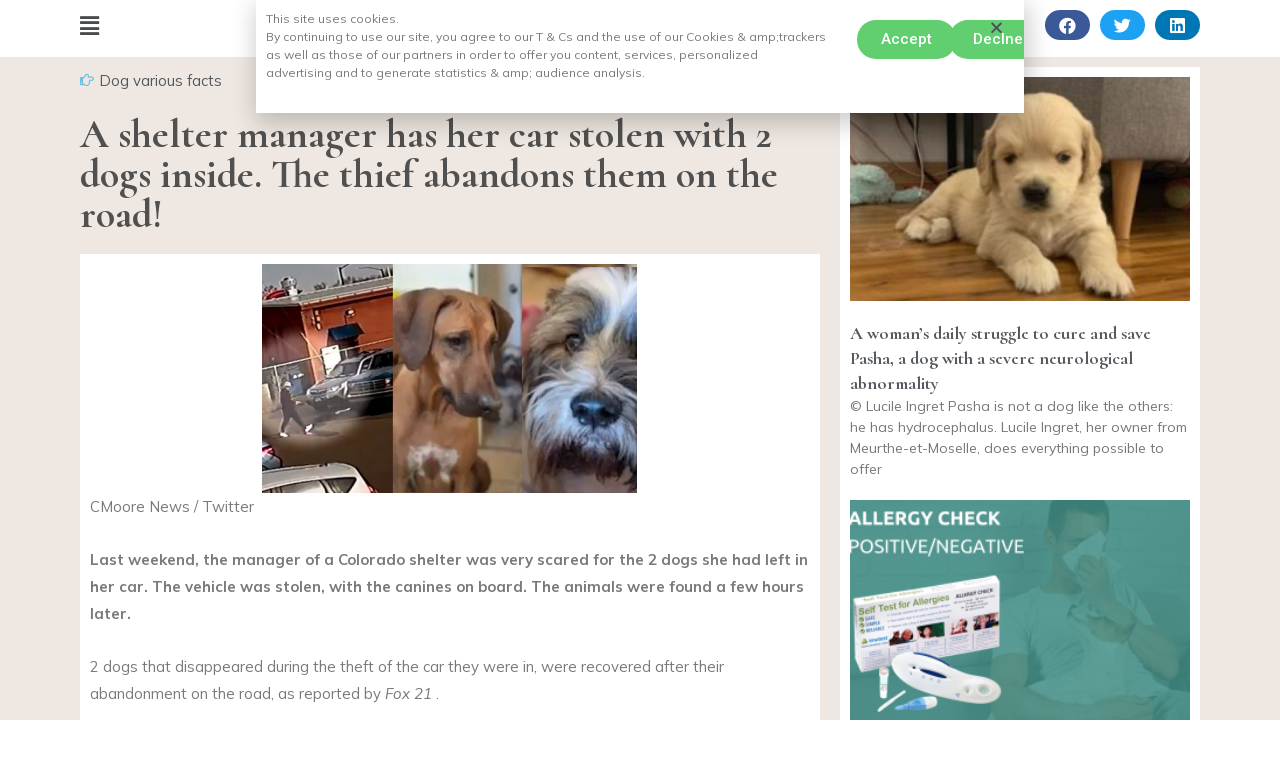

--- FILE ---
content_type: text/html; charset=UTF-8
request_url: https://ssmpg.com/a-shelter-manager-has-her-car-stolen-with-2-dogs-inside-the-thief-abandons-them-on-the-road/
body_size: 22959
content:
<!DOCTYPE html>
<html lang="en-US">
<head>
<meta charset="UTF-8">
<meta name="viewport" content="width=device-width, initial-scale=1">
<link rel="profile" href="https://gmpg.org/xfn/11">

<title>A shelter manager has her car stolen with 2 dogs inside. The thief abandons them on the road! &#8211; SSMPG.COM</title>
<meta name='robots' content='max-image-preview:large' />
<link rel="alternate" type="application/rss+xml" title="SSMPG.COM &raquo; Feed" href="https://ssmpg.com/feed/" />
<link rel="alternate" type="application/rss+xml" title="SSMPG.COM &raquo; Comments Feed" href="https://ssmpg.com/comments/feed/" />
<link rel="alternate" type="application/rss+xml" title="SSMPG.COM &raquo; A shelter manager has her car stolen with 2 dogs inside. The thief abandons them on the road! Comments Feed" href="https://ssmpg.com/a-shelter-manager-has-her-car-stolen-with-2-dogs-inside-the-thief-abandons-them-on-the-road/feed/" />
<link rel="alternate" title="oEmbed (JSON)" type="application/json+oembed" href="https://ssmpg.com/wp-json/oembed/1.0/embed?url=https%3A%2F%2Fssmpg.com%2Fa-shelter-manager-has-her-car-stolen-with-2-dogs-inside-the-thief-abandons-them-on-the-road%2F" />
<link rel="alternate" title="oEmbed (XML)" type="text/xml+oembed" href="https://ssmpg.com/wp-json/oembed/1.0/embed?url=https%3A%2F%2Fssmpg.com%2Fa-shelter-manager-has-her-car-stolen-with-2-dogs-inside-the-thief-abandons-them-on-the-road%2F&#038;format=xml" />
<style id='wp-img-auto-sizes-contain-inline-css'>
img:is([sizes=auto i],[sizes^="auto," i]){contain-intrinsic-size:3000px 1500px}
/*# sourceURL=wp-img-auto-sizes-contain-inline-css */
</style>
<link rel='stylesheet' id='astra-theme-css-css' href='https://ssmpg.com/wp-content/themes/astra/assets/css/minified/main.min.css?ver=3.7.3' media='all' />
<style id='astra-theme-css-inline-css'>
html{font-size:93.75%;}a,.page-title{color:var(--ast-global-color-0);}a:hover,a:focus{color:var(--ast-global-color-1);}body,button,input,select,textarea,.ast-button,.ast-custom-button{font-family:-apple-system,BlinkMacSystemFont,Segoe UI,Roboto,Oxygen-Sans,Ubuntu,Cantarell,Helvetica Neue,sans-serif;font-weight:inherit;font-size:15px;font-size:1rem;}blockquote{color:var(--ast-global-color-3);}.site-title{font-size:35px;font-size:2.3333333333333rem;display:block;}.ast-archive-description .ast-archive-title{font-size:40px;font-size:2.6666666666667rem;}.site-header .site-description{font-size:15px;font-size:1rem;display:none;}.entry-title{font-size:30px;font-size:2rem;}h1,.entry-content h1{font-size:40px;font-size:2.6666666666667rem;}h2,.entry-content h2{font-size:30px;font-size:2rem;}h3,.entry-content h3{font-size:25px;font-size:1.6666666666667rem;}h4,.entry-content h4{font-size:20px;font-size:1.3333333333333rem;}h5,.entry-content h5{font-size:18px;font-size:1.2rem;}h6,.entry-content h6{font-size:15px;font-size:1rem;}.ast-single-post .entry-title,.page-title{font-size:30px;font-size:2rem;}::selection{background-color:var(--ast-global-color-0);color:#ffffff;}body,h1,.entry-title a,.entry-content h1,h2,.entry-content h2,h3,.entry-content h3,h4,.entry-content h4,h5,.entry-content h5,h6,.entry-content h6{color:var(--ast-global-color-3);}.tagcloud a:hover,.tagcloud a:focus,.tagcloud a.current-item{color:#ffffff;border-color:var(--ast-global-color-0);background-color:var(--ast-global-color-0);}input:focus,input[type="text"]:focus,input[type="email"]:focus,input[type="url"]:focus,input[type="password"]:focus,input[type="reset"]:focus,input[type="search"]:focus,textarea:focus{border-color:var(--ast-global-color-0);}input[type="radio"]:checked,input[type=reset],input[type="checkbox"]:checked,input[type="checkbox"]:hover:checked,input[type="checkbox"]:focus:checked,input[type=range]::-webkit-slider-thumb{border-color:var(--ast-global-color-0);background-color:var(--ast-global-color-0);box-shadow:none;}.site-footer a:hover + .post-count,.site-footer a:focus + .post-count{background:var(--ast-global-color-0);border-color:var(--ast-global-color-0);}.single .nav-links .nav-previous,.single .nav-links .nav-next{color:var(--ast-global-color-0);}.entry-meta,.entry-meta *{line-height:1.45;color:var(--ast-global-color-0);}.entry-meta a:hover,.entry-meta a:hover *,.entry-meta a:focus,.entry-meta a:focus *,.page-links > .page-link,.page-links .page-link:hover,.post-navigation a:hover{color:var(--ast-global-color-1);}#cat option,.secondary .calendar_wrap thead a,.secondary .calendar_wrap thead a:visited{color:var(--ast-global-color-0);}.secondary .calendar_wrap #today,.ast-progress-val span{background:var(--ast-global-color-0);}.secondary a:hover + .post-count,.secondary a:focus + .post-count{background:var(--ast-global-color-0);border-color:var(--ast-global-color-0);}.calendar_wrap #today > a{color:#ffffff;}.page-links .page-link,.single .post-navigation a{color:var(--ast-global-color-0);}.widget-title{font-size:21px;font-size:1.4rem;color:var(--ast-global-color-3);}.single .ast-author-details .author-title{color:var(--ast-global-color-1);}.ast-logo-title-inline .site-logo-img{padding-right:1em;}.site-logo-img img{ transition:all 0.2s linear;}.ast-page-builder-template .hentry {margin: 0;}.ast-page-builder-template .site-content > .ast-container {max-width: 100%;padding: 0;}.ast-page-builder-template .site-content #primary {padding: 0;margin: 0;}.ast-page-builder-template .no-results {text-align: center;margin: 4em auto;}.ast-page-builder-template .ast-pagination {padding: 2em;} .ast-page-builder-template .entry-header.ast-no-title.ast-no-thumbnail {margin-top: 0;}.ast-page-builder-template .entry-header.ast-header-without-markup {margin-top: 0;margin-bottom: 0;}.ast-page-builder-template .entry-header.ast-no-title.ast-no-meta {margin-bottom: 0;}.ast-page-builder-template.single .post-navigation {padding-bottom: 2em;}.ast-page-builder-template.single-post .site-content > .ast-container {max-width: 100%;}.ast-page-builder-template.single-post .site-content > .ast-container {max-width: 100%;}.ast-page-builder-template .entry-header {margin-top: 4em;margin-left: auto;margin-right: auto;padding-left: 20px;padding-right: 20px;}.ast-page-builder-template .ast-archive-description {margin-top: 4em;margin-left: auto;margin-right: auto;padding-left: 20px;padding-right: 20px;}.ast-page-builder-template.ast-no-sidebar .entry-content .alignwide {margin-left: 0;margin-right: 0;}.single.ast-page-builder-template .entry-header {padding-left: 20px;padding-right: 20px;}.ast-page-builder-template.ast-no-sidebar .entry-content .alignwide {margin-left: 0;margin-right: 0;}@media (max-width:921px){#ast-desktop-header{display:none;}}@media (min-width:921px){#ast-mobile-header{display:none;}}.wp-block-buttons.aligncenter{justify-content:center;}@media (min-width:1200px){.wp-block-group .has-background{padding:20px;}}@media (min-width:1200px){.ast-no-sidebar.ast-separate-container .entry-content .wp-block-group.alignwide,.ast-no-sidebar.ast-separate-container .entry-content .wp-block-cover.alignwide{margin-left:-20px;margin-right:-20px;padding-left:20px;padding-right:20px;}.ast-no-sidebar.ast-separate-container .entry-content .wp-block-cover.alignfull,.ast-no-sidebar.ast-separate-container .entry-content .wp-block-group.alignfull{margin-left:-6.67em;margin-right:-6.67em;padding-left:6.67em;padding-right:6.67em;}}@media (min-width:1200px){.wp-block-cover-image.alignwide .wp-block-cover__inner-container,.wp-block-cover.alignwide .wp-block-cover__inner-container,.wp-block-cover-image.alignfull .wp-block-cover__inner-container,.wp-block-cover.alignfull .wp-block-cover__inner-container{width:100%;}}.ast-plain-container.ast-no-sidebar #primary{margin-top:0;margin-bottom:0;}@media (max-width:921px){.ast-theme-transparent-header #primary,.ast-theme-transparent-header #secondary{padding:0;}}.wp-block-columns{margin-bottom:unset;}.wp-block-image.size-full{margin:2rem 0;}.wp-block-separator.has-background{padding:0;}.wp-block-gallery{margin-bottom:1.6em;}.wp-block-group{padding-top:4em;padding-bottom:4em;}.wp-block-group__inner-container .wp-block-columns:last-child,.wp-block-group__inner-container :last-child,.wp-block-table table{margin-bottom:0;}.blocks-gallery-grid{width:100%;}.wp-block-navigation-link__content{padding:5px 0;}.wp-block-group .wp-block-group .has-text-align-center,.wp-block-group .wp-block-column .has-text-align-center{max-width:100%;}.has-text-align-center{margin:0 auto;}@media (min-width:1200px){.wp-block-cover__inner-container,.alignwide .wp-block-group__inner-container,.alignfull .wp-block-group__inner-container{max-width:1200px;margin:0 auto;}.wp-block-group.alignnone,.wp-block-group.aligncenter,.wp-block-group.alignleft,.wp-block-group.alignright,.wp-block-group.alignwide,.wp-block-columns.alignwide{margin:2rem 0 1rem 0;}}@media (max-width:1200px){.wp-block-group{padding:3em;}.wp-block-group .wp-block-group{padding:1.5em;}.wp-block-columns,.wp-block-column{margin:1rem 0;}}@media (min-width:921px){.wp-block-columns .wp-block-group{padding:2em;}}@media (max-width:544px){.wp-block-cover-image .wp-block-cover__inner-container,.wp-block-cover .wp-block-cover__inner-container{width:unset;}.wp-block-cover,.wp-block-cover-image{padding:2em 0;}.wp-block-group,.wp-block-cover{padding:2em;}.wp-block-media-text__media img,.wp-block-media-text__media video{width:unset;max-width:100%;}.wp-block-media-text.has-background .wp-block-media-text__content{padding:1em;}}@media (max-width:921px){.ast-plain-container.ast-no-sidebar #primary{padding:0;}}@media (min-width:544px){.entry-content .wp-block-media-text.has-media-on-the-right .wp-block-media-text__content{padding:0 8% 0 0;}.entry-content .wp-block-media-text .wp-block-media-text__content{padding:0 0 0 8%;}.ast-plain-container .site-content .entry-content .has-custom-content-position.is-position-bottom-left > *,.ast-plain-container .site-content .entry-content .has-custom-content-position.is-position-bottom-right > *,.ast-plain-container .site-content .entry-content .has-custom-content-position.is-position-top-left > *,.ast-plain-container .site-content .entry-content .has-custom-content-position.is-position-top-right > *,.ast-plain-container .site-content .entry-content .has-custom-content-position.is-position-center-right > *,.ast-plain-container .site-content .entry-content .has-custom-content-position.is-position-center-left > *{margin:0;}}@media (max-width:544px){.entry-content .wp-block-media-text .wp-block-media-text__content{padding:8% 0;}.wp-block-media-text .wp-block-media-text__media img{width:auto;max-width:100%;}}.wp-block-button.is-style-outline .wp-block-button__link{border-color:var(--ast-global-color-0);border-top-width:2px;border-right-width:2px;border-bottom-width:2px;border-left-width:2px;}.wp-block-button.is-style-outline > .wp-block-button__link:not(.has-text-color),.wp-block-button.wp-block-button__link.is-style-outline:not(.has-text-color){color:var(--ast-global-color-0);}.wp-block-button.is-style-outline .wp-block-button__link:hover,.wp-block-button.is-style-outline .wp-block-button__link:focus{color:#ffffff !important;background-color:var(--ast-global-color-1);border-color:var(--ast-global-color-1);}.post-page-numbers.current .page-link,.ast-pagination .page-numbers.current{color:#ffffff;border-color:var(--ast-global-color-0);background-color:var(--ast-global-color-0);border-radius:2px;}@media (max-width:921px){.wp-block-button.is-style-outline .wp-block-button__link{padding-top:calc(15px - 2px);padding-right:calc(30px - 2px);padding-bottom:calc(15px - 2px);padding-left:calc(30px - 2px);}}@media (max-width:544px){.wp-block-button.is-style-outline .wp-block-button__link{padding-top:calc(15px - 2px);padding-right:calc(30px - 2px);padding-bottom:calc(15px - 2px);padding-left:calc(30px - 2px);}}@media (min-width:544px){.entry-content > .alignleft{margin-right:20px;}.entry-content > .alignright{margin-left:20px;}.wp-block-group.has-background{padding:20px;}}@media (max-width:921px){.ast-separate-container .ast-article-post,.ast-separate-container .ast-article-single{padding:1.5em 2.14em;}.ast-separate-container #primary,.ast-separate-container #secondary{padding:1.5em 0;}#primary,#secondary{padding:1.5em 0;margin:0;}.ast-left-sidebar #content > .ast-container{display:flex;flex-direction:column-reverse;width:100%;}.ast-author-box img.avatar{margin:20px 0 0 0;}}@media (min-width:922px){.ast-separate-container.ast-right-sidebar #primary,.ast-separate-container.ast-left-sidebar #primary{border:0;}.search-no-results.ast-separate-container #primary{margin-bottom:4em;}}.wp-block-button .wp-block-button__link,{color:#ffffff;}.wp-block-button .wp-block-button__link:hover,.wp-block-button .wp-block-button__link:focus{color:#ffffff;background-color:var(--ast-global-color-1);border-color:var(--ast-global-color-1);}.wp-block-button .wp-block-button__link{border:none;background-color:var(--ast-global-color-0);color:#ffffff;font-family:inherit;font-weight:inherit;line-height:1;border-radius:2px;padding:15px 30px;}.wp-block-button.is-style-outline .wp-block-button__link{border-style:solid;border-top-width:2px;border-right-width:2px;border-left-width:2px;border-bottom-width:2px;border-color:var(--ast-global-color-0);padding-top:calc(15px - 2px);padding-right:calc(30px - 2px);padding-bottom:calc(15px - 2px);padding-left:calc(30px - 2px);}@media (max-width:921px){.wp-block-button .wp-block-button__link{border:none;padding:15px 30px;}.wp-block-button.is-style-outline .wp-block-button__link{padding-top:calc(15px - 2px);padding-right:calc(30px - 2px);padding-bottom:calc(15px - 2px);padding-left:calc(30px - 2px);}}@media (max-width:544px){.wp-block-button .wp-block-button__link{border:none;padding:15px 30px;}.wp-block-button.is-style-outline .wp-block-button__link{padding-top:calc(15px - 2px);padding-right:calc(30px - 2px);padding-bottom:calc(15px - 2px);padding-left:calc(30px - 2px);}}.menu-toggle,button,.ast-button,.ast-custom-button,.button,input#submit,input[type="button"],input[type="submit"],input[type="reset"]{border-style:solid;border-top-width:0;border-right-width:0;border-left-width:0;border-bottom-width:0;color:#ffffff;border-color:var(--ast-global-color-0);background-color:var(--ast-global-color-0);border-radius:2px;padding-top:10px;padding-right:40px;padding-bottom:10px;padding-left:40px;font-family:inherit;font-weight:inherit;line-height:1;}button:focus,.menu-toggle:hover,button:hover,.ast-button:hover,.ast-custom-button:hover .button:hover,.ast-custom-button:hover ,input[type=reset]:hover,input[type=reset]:focus,input#submit:hover,input#submit:focus,input[type="button"]:hover,input[type="button"]:focus,input[type="submit"]:hover,input[type="submit"]:focus{color:#ffffff;background-color:var(--ast-global-color-1);border-color:var(--ast-global-color-1);}@media (min-width:544px){.ast-container{max-width:100%;}}@media (max-width:544px){.ast-separate-container .ast-article-post,.ast-separate-container .ast-article-single,.ast-separate-container .comments-title,.ast-separate-container .ast-archive-description{padding:1.5em 1em;}.ast-separate-container #content .ast-container{padding-left:0.54em;padding-right:0.54em;}.ast-separate-container .ast-comment-list li.depth-1{padding:1.5em 1em;margin-bottom:1.5em;}.ast-separate-container .ast-comment-list .bypostauthor{padding:.5em;}.ast-search-menu-icon.ast-dropdown-active .search-field{width:170px;}}@media (max-width:921px){.ast-mobile-header-stack .main-header-bar .ast-search-menu-icon{display:inline-block;}.ast-header-break-point.ast-header-custom-item-outside .ast-mobile-header-stack .main-header-bar .ast-search-icon{margin:0;}.ast-comment-avatar-wrap img{max-width:2.5em;}.ast-separate-container .ast-comment-list li.depth-1{padding:1.5em 2.14em;}.ast-separate-container .comment-respond{padding:2em 2.14em;}.ast-comment-meta{padding:0 1.8888em 1.3333em;}}@media (max-width:921px){.site-title{display:block;}.ast-archive-description .ast-archive-title{font-size:40px;}.site-header .site-description{display:none;}.entry-title{font-size:30px;}h1,.entry-content h1{font-size:30px;}h2,.entry-content h2{font-size:25px;}h3,.entry-content h3{font-size:20px;}.ast-single-post .entry-title,.page-title{font-size:30px;}}@media (max-width:544px){.site-title{display:block;}.ast-archive-description .ast-archive-title{font-size:40px;}.site-header .site-description{display:none;}.entry-title{font-size:30px;}h1,.entry-content h1{font-size:30px;}h2,.entry-content h2{font-size:25px;}h3,.entry-content h3{font-size:20px;}.ast-single-post .entry-title,.page-title{font-size:30px;}}@media (max-width:921px){html{font-size:85.5%;}}@media (max-width:544px){html{font-size:85.5%;}}@media (min-width:922px){.ast-container{max-width:1240px;}}@media (min-width:922px){.site-content .ast-container{display:flex;}}@media (max-width:921px){.site-content .ast-container{flex-direction:column;}}@media (min-width:922px){.main-header-menu .sub-menu .menu-item.ast-left-align-sub-menu:hover > .sub-menu,.main-header-menu .sub-menu .menu-item.ast-left-align-sub-menu.focus > .sub-menu{margin-left:-0px;}}:root .has-ast-global-color-0-color{color:var(--ast-global-color-0);}:root .has-ast-global-color-0-background-color{background-color:var(--ast-global-color-0);}:root .wp-block-button .has-ast-global-color-0-color{color:var(--ast-global-color-0);}:root .wp-block-button .has-ast-global-color-0-background-color{background-color:var(--ast-global-color-0);}:root .has-ast-global-color-1-color{color:var(--ast-global-color-1);}:root .has-ast-global-color-1-background-color{background-color:var(--ast-global-color-1);}:root .wp-block-button .has-ast-global-color-1-color{color:var(--ast-global-color-1);}:root .wp-block-button .has-ast-global-color-1-background-color{background-color:var(--ast-global-color-1);}:root .has-ast-global-color-2-color{color:var(--ast-global-color-2);}:root .has-ast-global-color-2-background-color{background-color:var(--ast-global-color-2);}:root .wp-block-button .has-ast-global-color-2-color{color:var(--ast-global-color-2);}:root .wp-block-button .has-ast-global-color-2-background-color{background-color:var(--ast-global-color-2);}:root .has-ast-global-color-3-color{color:var(--ast-global-color-3);}:root .has-ast-global-color-3-background-color{background-color:var(--ast-global-color-3);}:root .wp-block-button .has-ast-global-color-3-color{color:var(--ast-global-color-3);}:root .wp-block-button .has-ast-global-color-3-background-color{background-color:var(--ast-global-color-3);}:root .has-ast-global-color-4-color{color:var(--ast-global-color-4);}:root .has-ast-global-color-4-background-color{background-color:var(--ast-global-color-4);}:root .wp-block-button .has-ast-global-color-4-color{color:var(--ast-global-color-4);}:root .wp-block-button .has-ast-global-color-4-background-color{background-color:var(--ast-global-color-4);}:root .has-ast-global-color-5-color{color:var(--ast-global-color-5);}:root .has-ast-global-color-5-background-color{background-color:var(--ast-global-color-5);}:root .wp-block-button .has-ast-global-color-5-color{color:var(--ast-global-color-5);}:root .wp-block-button .has-ast-global-color-5-background-color{background-color:var(--ast-global-color-5);}:root .has-ast-global-color-6-color{color:var(--ast-global-color-6);}:root .has-ast-global-color-6-background-color{background-color:var(--ast-global-color-6);}:root .wp-block-button .has-ast-global-color-6-color{color:var(--ast-global-color-6);}:root .wp-block-button .has-ast-global-color-6-background-color{background-color:var(--ast-global-color-6);}:root .has-ast-global-color-7-color{color:var(--ast-global-color-7);}:root .has-ast-global-color-7-background-color{background-color:var(--ast-global-color-7);}:root .wp-block-button .has-ast-global-color-7-color{color:var(--ast-global-color-7);}:root .wp-block-button .has-ast-global-color-7-background-color{background-color:var(--ast-global-color-7);}:root .has-ast-global-color-8-color{color:var(--ast-global-color-8);}:root .has-ast-global-color-8-background-color{background-color:var(--ast-global-color-8);}:root .wp-block-button .has-ast-global-color-8-color{color:var(--ast-global-color-8);}:root .wp-block-button .has-ast-global-color-8-background-color{background-color:var(--ast-global-color-8);}:root{--ast-global-color-0:#0170B9;--ast-global-color-1:#3a3a3a;--ast-global-color-2:#3a3a3a;--ast-global-color-3:#4B4F58;--ast-global-color-4:#F5F5F5;--ast-global-color-5:#FFFFFF;--ast-global-color-6:#F2F5F7;--ast-global-color-7:#424242;--ast-global-color-8:#000000;}.ast-breadcrumbs .trail-browse,.ast-breadcrumbs .trail-items,.ast-breadcrumbs .trail-items li{display:inline-block;margin:0;padding:0;border:none;background:inherit;text-indent:0;}.ast-breadcrumbs .trail-browse{font-size:inherit;font-style:inherit;font-weight:inherit;color:inherit;}.ast-breadcrumbs .trail-items{list-style:none;}.trail-items li::after{padding:0 0.3em;content:"\00bb";}.trail-items li:last-of-type::after{display:none;}h1,.entry-content h1,h2,.entry-content h2,h3,.entry-content h3,h4,.entry-content h4,h5,.entry-content h5,h6,.entry-content h6{color:var(--ast-global-color-2);}@media (max-width:921px){.ast-builder-grid-row-container.ast-builder-grid-row-tablet-3-firstrow .ast-builder-grid-row > *:first-child,.ast-builder-grid-row-container.ast-builder-grid-row-tablet-3-lastrow .ast-builder-grid-row > *:last-child{grid-column:1 / -1;}}@media (max-width:544px){.ast-builder-grid-row-container.ast-builder-grid-row-mobile-3-firstrow .ast-builder-grid-row > *:first-child,.ast-builder-grid-row-container.ast-builder-grid-row-mobile-3-lastrow .ast-builder-grid-row > *:last-child{grid-column:1 / -1;}}.ast-builder-layout-element[data-section="title_tagline"]{display:flex;}@media (max-width:921px){.ast-header-break-point .ast-builder-layout-element[data-section="title_tagline"]{display:flex;}}@media (max-width:544px){.ast-header-break-point .ast-builder-layout-element[data-section="title_tagline"]{display:flex;}}.ast-builder-menu-1{font-family:inherit;font-weight:inherit;}.ast-builder-menu-1 .sub-menu,.ast-builder-menu-1 .inline-on-mobile .sub-menu{border-top-width:2px;border-bottom-width:0;border-right-width:0;border-left-width:0;border-color:var(--ast-global-color-0);border-style:solid;border-radius:0;}.ast-builder-menu-1 .main-header-menu > .menu-item > .sub-menu,.ast-builder-menu-1 .main-header-menu > .menu-item > .astra-full-megamenu-wrapper{margin-top:0;}.ast-desktop .ast-builder-menu-1 .main-header-menu > .menu-item > .sub-menu:before,.ast-desktop .ast-builder-menu-1 .main-header-menu > .menu-item > .astra-full-megamenu-wrapper:before{height:calc( 0px + 5px );}.ast-desktop .ast-builder-menu-1 .menu-item .sub-menu .menu-link{border-style:none;}@media (max-width:921px){.ast-header-break-point .ast-builder-menu-1 .menu-item.menu-item-has-children > .ast-menu-toggle{top:0;}.ast-builder-menu-1 .menu-item-has-children > .menu-link:after{content:unset;}}@media (max-width:544px){.ast-header-break-point .ast-builder-menu-1 .menu-item.menu-item-has-children > .ast-menu-toggle{top:0;}}.ast-builder-menu-1{display:flex;}@media (max-width:921px){.ast-header-break-point .ast-builder-menu-1{display:flex;}}@media (max-width:544px){.ast-header-break-point .ast-builder-menu-1{display:flex;}}.site-below-footer-wrap{padding-top:20px;padding-bottom:20px;}.site-below-footer-wrap[data-section="section-below-footer-builder"]{background-color:#eeeeee;;min-height:80px;}.site-below-footer-wrap[data-section="section-below-footer-builder"] .ast-builder-grid-row{max-width:1200px;margin-left:auto;margin-right:auto;}.site-below-footer-wrap[data-section="section-below-footer-builder"] .ast-builder-grid-row,.site-below-footer-wrap[data-section="section-below-footer-builder"] .site-footer-section{align-items:flex-start;}.site-below-footer-wrap[data-section="section-below-footer-builder"].ast-footer-row-inline .site-footer-section{display:flex;margin-bottom:0;}.ast-builder-grid-row-full .ast-builder-grid-row{grid-template-columns:1fr;}@media (max-width:921px){.site-below-footer-wrap[data-section="section-below-footer-builder"].ast-footer-row-tablet-inline .site-footer-section{display:flex;margin-bottom:0;}.site-below-footer-wrap[data-section="section-below-footer-builder"].ast-footer-row-tablet-stack .site-footer-section{display:block;margin-bottom:10px;}.ast-builder-grid-row-container.ast-builder-grid-row-tablet-full .ast-builder-grid-row{grid-template-columns:1fr;}}@media (max-width:544px){.site-below-footer-wrap[data-section="section-below-footer-builder"].ast-footer-row-mobile-inline .site-footer-section{display:flex;margin-bottom:0;}.site-below-footer-wrap[data-section="section-below-footer-builder"].ast-footer-row-mobile-stack .site-footer-section{display:block;margin-bottom:10px;}.ast-builder-grid-row-container.ast-builder-grid-row-mobile-full .ast-builder-grid-row{grid-template-columns:1fr;}}.site-below-footer-wrap[data-section="section-below-footer-builder"]{display:grid;}@media (max-width:921px){.ast-header-break-point .site-below-footer-wrap[data-section="section-below-footer-builder"]{display:grid;}}@media (max-width:544px){.ast-header-break-point .site-below-footer-wrap[data-section="section-below-footer-builder"]{display:grid;}}.ast-footer-copyright{text-align:center;}.ast-footer-copyright {color:#3a3a3a;}@media (max-width:921px){.ast-footer-copyright{text-align:center;}}@media (max-width:544px){.ast-footer-copyright{text-align:center;}}.ast-footer-copyright.ast-builder-layout-element{display:flex;}@media (max-width:921px){.ast-header-break-point .ast-footer-copyright.ast-builder-layout-element{display:flex;}}@media (max-width:544px){.ast-header-break-point .ast-footer-copyright.ast-builder-layout-element{display:flex;}}.elementor-template-full-width .ast-container{display:block;}@media (max-width:544px){.elementor-element .elementor-wc-products .woocommerce[class*="columns-"] ul.products li.product{width:auto;margin:0;}.elementor-element .woocommerce .woocommerce-result-count{float:none;}}.ast-desktop .ast-mega-menu-enabled .ast-builder-menu-1 div:not( .astra-full-megamenu-wrapper) .sub-menu,.ast-desktop .ast-builder-menu-1 .sub-menu,.ast-builder-menu-1 .inline-on-mobile .sub-menu,.ast-desktop .ast-builder-menu-1 .astra-full-megamenu-wrapper,.ast-desktop .ast-builder-menu-1 .sub-menu{box-shadow:0px 4px 10px -2px rgba(0,0,0,0.1);}.ast-desktop .ast-mobile-popup-drawer.active .ast-mobile-popup-inner{max-width:35%;}@media (max-width:921px){.ast-mobile-popup-drawer.active .ast-mobile-popup-inner{max-width:90%;}}@media (max-width:544px){.ast-mobile-popup-drawer.active .ast-mobile-popup-inner{max-width:90%;}}.ast-header-break-point .main-header-bar{border-bottom-width:1px;}@media (min-width:922px){.main-header-bar{border-bottom-width:1px;}}.ast-safari-browser-less-than-11 .main-header-menu .menu-item,.ast-safari-browser-less-than-11 .main-header-bar .ast-masthead-custom-menu-items{display:block;}.main-header-menu .menu-item,#astra-footer-menu .menu-item,.main-header-bar .ast-masthead-custom-menu-items{-js-display:flex;display:flex;-webkit-box-pack:center;-webkit-justify-content:center;-moz-box-pack:center;-ms-flex-pack:center;justify-content:center;-webkit-box-orient:vertical;-webkit-box-direction:normal;-webkit-flex-direction:column;-moz-box-orient:vertical;-moz-box-direction:normal;-ms-flex-direction:column;flex-direction:column;}.main-header-menu > .menu-item > .menu-link,#astra-footer-menu > .menu-item > .menu-link,{height:100%;-webkit-box-align:center;-webkit-align-items:center;-moz-box-align:center;-ms-flex-align:center;align-items:center;-js-display:flex;display:flex;}.ast-header-break-point .main-navigation ul .menu-item .menu-link .icon-arrow:first-of-type svg{top:.2em;margin-top:0px;margin-left:0px;width:.65em;transform:translate(0,-2px) rotateZ(270deg);}.ast-mobile-popup-content .ast-submenu-expanded > .ast-menu-toggle{transform:rotateX(180deg);}.ast-separate-container .blog-layout-1,.ast-separate-container .blog-layout-2,.ast-separate-container .blog-layout-3{background-color:transparent;background-image:none;}.ast-separate-container .ast-article-post{background-color:var(--ast-global-color-5);;}@media (max-width:921px){.ast-separate-container .ast-article-post{background-color:var(--ast-global-color-5);;}}@media (max-width:544px){.ast-separate-container .ast-article-post{background-color:var(--ast-global-color-5);;}}.ast-separate-container .ast-article-single:not(.ast-related-post),.ast-separate-container .comments-area .comment-respond,.ast-separate-container .comments-area .ast-comment-list li,.ast-separate-container .ast-woocommerce-container,.ast-separate-container .error-404,.ast-separate-container .no-results,.single.ast-separate-container .ast-author-meta,.ast-separate-container .related-posts-title-wrapper,.ast-separate-container.ast-two-container #secondary .widget,.ast-separate-container .comments-count-wrapper,.ast-box-layout.ast-plain-container .site-content,.ast-padded-layout.ast-plain-container .site-content,.ast-separate-container .comments-area .comments-title{background-color:var(--ast-global-color-5);;}@media (max-width:921px){.ast-separate-container .ast-article-single:not(.ast-related-post),.ast-separate-container .comments-area .comment-respond,.ast-separate-container .comments-area .ast-comment-list li,.ast-separate-container .ast-woocommerce-container,.ast-separate-container .error-404,.ast-separate-container .no-results,.single.ast-separate-container .ast-author-meta,.ast-separate-container .related-posts-title-wrapper,.ast-separate-container.ast-two-container #secondary .widget,.ast-separate-container .comments-count-wrapper,.ast-box-layout.ast-plain-container .site-content,.ast-padded-layout.ast-plain-container .site-content,.ast-separate-container .comments-area .comments-title{background-color:var(--ast-global-color-5);;}}@media (max-width:544px){.ast-separate-container .ast-article-single:not(.ast-related-post),.ast-separate-container .comments-area .comment-respond,.ast-separate-container .comments-area .ast-comment-list li,.ast-separate-container .ast-woocommerce-container,.ast-separate-container .error-404,.ast-separate-container .no-results,.single.ast-separate-container .ast-author-meta,.ast-separate-container .related-posts-title-wrapper,.ast-separate-container.ast-two-container #secondary .widget,.ast-separate-container .comments-count-wrapper,.ast-box-layout.ast-plain-container .site-content,.ast-padded-layout.ast-plain-container .site-content,.ast-separate-container .comments-area .comments-title{background-color:var(--ast-global-color-5);;}}.ast-mobile-header-content > *,.ast-desktop-header-content > * {padding: 10px 0;height: auto;}.ast-mobile-header-content > *:first-child,.ast-desktop-header-content > *:first-child {padding-top: 10px;}.ast-mobile-header-content > .ast-builder-menu,.ast-desktop-header-content > .ast-builder-menu {padding-top: 0;}.ast-mobile-header-content > *:last-child,.ast-desktop-header-content > *:last-child {padding-bottom: 0;}.ast-mobile-header-content .ast-search-menu-icon.ast-inline-search label,.ast-desktop-header-content .ast-search-menu-icon.ast-inline-search label {width: 100%;}.ast-desktop-header-content .main-header-bar-navigation .ast-submenu-expanded > .ast-menu-toggle::before {transform: rotateX(180deg);}#ast-desktop-header .ast-desktop-header-content,.ast-mobile-header-content .ast-search-icon,.ast-desktop-header-content .ast-search-icon,.ast-mobile-header-wrap .ast-mobile-header-content,.ast-main-header-nav-open.ast-popup-nav-open .ast-mobile-header-wrap .ast-mobile-header-content,.ast-main-header-nav-open.ast-popup-nav-open .ast-desktop-header-content {display: none;}.ast-main-header-nav-open.ast-header-break-point #ast-desktop-header .ast-desktop-header-content,.ast-main-header-nav-open.ast-header-break-point .ast-mobile-header-wrap .ast-mobile-header-content {display: block;}.ast-desktop .ast-desktop-header-content .astra-menu-animation-slide-up > .menu-item > .sub-menu,.ast-desktop .ast-desktop-header-content .astra-menu-animation-slide-up > .menu-item .menu-item > .sub-menu,.ast-desktop .ast-desktop-header-content .astra-menu-animation-slide-down > .menu-item > .sub-menu,.ast-desktop .ast-desktop-header-content .astra-menu-animation-slide-down > .menu-item .menu-item > .sub-menu,.ast-desktop .ast-desktop-header-content .astra-menu-animation-fade > .menu-item > .sub-menu,.ast-desktop .ast-desktop-header-content .astra-menu-animation-fade > .menu-item .menu-item > .sub-menu {opacity: 1;visibility: visible;}.ast-hfb-header.ast-default-menu-enable.ast-header-break-point .ast-mobile-header-wrap .ast-mobile-header-content .main-header-bar-navigation {width: unset;margin: unset;}.ast-mobile-header-content.content-align-flex-end .main-header-bar-navigation .menu-item-has-children > .ast-menu-toggle,.ast-desktop-header-content.content-align-flex-end .main-header-bar-navigation .menu-item-has-children > .ast-menu-toggle {left: calc( 20px - 0.907em);}.ast-mobile-header-content .ast-search-menu-icon,.ast-mobile-header-content .ast-search-menu-icon.slide-search,.ast-desktop-header-content .ast-search-menu-icon,.ast-desktop-header-content .ast-search-menu-icon.slide-search {width: 100%;position: relative;display: block;right: auto;transform: none;}.ast-mobile-header-content .ast-search-menu-icon.slide-search .search-form,.ast-mobile-header-content .ast-search-menu-icon .search-form,.ast-desktop-header-content .ast-search-menu-icon.slide-search .search-form,.ast-desktop-header-content .ast-search-menu-icon .search-form {right: 0;visibility: visible;opacity: 1;position: relative;top: auto;transform: none;padding: 0;display: block;overflow: hidden;}.ast-mobile-header-content .ast-search-menu-icon.ast-inline-search .search-field,.ast-mobile-header-content .ast-search-menu-icon .search-field,.ast-desktop-header-content .ast-search-menu-icon.ast-inline-search .search-field,.ast-desktop-header-content .ast-search-menu-icon .search-field {width: 100%;padding-right: 5.5em;}.ast-mobile-header-content .ast-search-menu-icon .search-submit,.ast-desktop-header-content .ast-search-menu-icon .search-submit {display: block;position: absolute;height: 100%;top: 0;right: 0;padding: 0 1em;border-radius: 0;}.ast-hfb-header.ast-default-menu-enable.ast-header-break-point .ast-mobile-header-wrap .ast-mobile-header-content .main-header-bar-navigation ul .sub-menu .menu-link {padding-left: 30px;}.ast-hfb-header.ast-default-menu-enable.ast-header-break-point .ast-mobile-header-wrap .ast-mobile-header-content .main-header-bar-navigation .sub-menu .menu-item .menu-item .menu-link {padding-left: 40px;}.ast-mobile-popup-drawer.active .ast-mobile-popup-inner{background-color:#ffffff;;}.ast-mobile-header-wrap .ast-mobile-header-content,.ast-desktop-header-content{background-color:#ffffff;;}.ast-mobile-popup-content > *,.ast-mobile-header-content > *,.ast-desktop-popup-content > *,.ast-desktop-header-content > *{padding-top:0;padding-bottom:0;}.content-align-flex-start .ast-builder-layout-element{justify-content:flex-start;}.content-align-flex-start .main-header-menu{text-align:left;}.ast-mobile-popup-drawer.active .menu-toggle-close{color:#3a3a3a;}.ast-mobile-header-wrap .ast-primary-header-bar,.ast-primary-header-bar .site-primary-header-wrap{min-height:70px;}.ast-desktop .ast-primary-header-bar .main-header-menu > .menu-item{line-height:70px;}@media (max-width:921px){#masthead .ast-mobile-header-wrap .ast-primary-header-bar,#masthead .ast-mobile-header-wrap .ast-below-header-bar{padding-left:20px;padding-right:20px;}}.ast-header-break-point .ast-primary-header-bar{border-bottom-width:1px;border-bottom-color:#eaeaea;border-bottom-style:solid;}@media (min-width:922px){.ast-primary-header-bar{border-bottom-width:1px;border-bottom-color:#eaeaea;border-bottom-style:solid;}}.ast-primary-header-bar{background-color:#ffffff;;}.ast-primary-header-bar{display:block;}@media (max-width:921px){.ast-header-break-point .ast-primary-header-bar{display:grid;}}@media (max-width:544px){.ast-header-break-point .ast-primary-header-bar{display:grid;}}[data-section="section-header-mobile-trigger"] .ast-button-wrap .ast-mobile-menu-trigger-minimal{color:var(--ast-global-color-0);border:none;background:transparent;}[data-section="section-header-mobile-trigger"] .ast-button-wrap .mobile-menu-toggle-icon .ast-mobile-svg{width:20px;height:20px;fill:var(--ast-global-color-0);}[data-section="section-header-mobile-trigger"] .ast-button-wrap .mobile-menu-wrap .mobile-menu{color:var(--ast-global-color-0);}.ast-builder-menu-mobile .main-navigation .menu-item > .menu-link{font-family:inherit;font-weight:inherit;}.ast-builder-menu-mobile .main-navigation .menu-item.menu-item-has-children > .ast-menu-toggle{top:0;}.ast-builder-menu-mobile .main-navigation .menu-item-has-children > .menu-link:after{content:unset;}.ast-hfb-header .ast-builder-menu-mobile .main-header-menu,.ast-hfb-header .ast-builder-menu-mobile .main-navigation .menu-item .menu-link,.ast-hfb-header .ast-builder-menu-mobile .main-navigation .menu-item .sub-menu .menu-link{border-style:none;}.ast-builder-menu-mobile .main-navigation .menu-item.menu-item-has-children > .ast-menu-toggle{top:0;}@media (max-width:921px){.ast-builder-menu-mobile .main-navigation .menu-item.menu-item-has-children > .ast-menu-toggle{top:0;}.ast-builder-menu-mobile .main-navigation .menu-item-has-children > .menu-link:after{content:unset;}}@media (max-width:544px){.ast-builder-menu-mobile .main-navigation .menu-item.menu-item-has-children > .ast-menu-toggle{top:0;}}.ast-builder-menu-mobile .main-navigation{display:block;}@media (max-width:921px){.ast-header-break-point .ast-builder-menu-mobile .main-navigation{display:block;}}@media (max-width:544px){.ast-header-break-point .ast-builder-menu-mobile .main-navigation{display:block;}}:root{--e-global-color-astglobalcolor0:#0170B9;--e-global-color-astglobalcolor1:#3a3a3a;--e-global-color-astglobalcolor2:#3a3a3a;--e-global-color-astglobalcolor3:#4B4F58;--e-global-color-astglobalcolor4:#F5F5F5;--e-global-color-astglobalcolor5:#FFFFFF;--e-global-color-astglobalcolor6:#F2F5F7;--e-global-color-astglobalcolor7:#424242;--e-global-color-astglobalcolor8:#000000;}
/*# sourceURL=astra-theme-css-inline-css */
</style>
<style id='wp-emoji-styles-inline-css'>

	img.wp-smiley, img.emoji {
		display: inline !important;
		border: none !important;
		box-shadow: none !important;
		height: 1em !important;
		width: 1em !important;
		margin: 0 0.07em !important;
		vertical-align: -0.1em !important;
		background: none !important;
		padding: 0 !important;
	}
/*# sourceURL=wp-emoji-styles-inline-css */
</style>
<link rel='stylesheet' id='wp-block-library-css' href='https://ssmpg.com/wp-includes/css/dist/block-library/style.min.css?ver=6.9' media='all' />
<style id='wp-block-heading-inline-css'>
h1:where(.wp-block-heading).has-background,h2:where(.wp-block-heading).has-background,h3:where(.wp-block-heading).has-background,h4:where(.wp-block-heading).has-background,h5:where(.wp-block-heading).has-background,h6:where(.wp-block-heading).has-background{padding:1.25em 2.375em}h1.has-text-align-left[style*=writing-mode]:where([style*=vertical-lr]),h1.has-text-align-right[style*=writing-mode]:where([style*=vertical-rl]),h2.has-text-align-left[style*=writing-mode]:where([style*=vertical-lr]),h2.has-text-align-right[style*=writing-mode]:where([style*=vertical-rl]),h3.has-text-align-left[style*=writing-mode]:where([style*=vertical-lr]),h3.has-text-align-right[style*=writing-mode]:where([style*=vertical-rl]),h4.has-text-align-left[style*=writing-mode]:where([style*=vertical-lr]),h4.has-text-align-right[style*=writing-mode]:where([style*=vertical-rl]),h5.has-text-align-left[style*=writing-mode]:where([style*=vertical-lr]),h5.has-text-align-right[style*=writing-mode]:where([style*=vertical-rl]),h6.has-text-align-left[style*=writing-mode]:where([style*=vertical-lr]),h6.has-text-align-right[style*=writing-mode]:where([style*=vertical-rl]){rotate:180deg}
/*# sourceURL=https://ssmpg.com/wp-includes/blocks/heading/style.min.css */
</style>
<style id='wp-block-list-inline-css'>
ol,ul{box-sizing:border-box}:root :where(.wp-block-list.has-background){padding:1.25em 2.375em}
/*# sourceURL=https://ssmpg.com/wp-includes/blocks/list/style.min.css */
</style>
<style id='wp-block-paragraph-inline-css'>
.is-small-text{font-size:.875em}.is-regular-text{font-size:1em}.is-large-text{font-size:2.25em}.is-larger-text{font-size:3em}.has-drop-cap:not(:focus):first-letter{float:left;font-size:8.4em;font-style:normal;font-weight:100;line-height:.68;margin:.05em .1em 0 0;text-transform:uppercase}body.rtl .has-drop-cap:not(:focus):first-letter{float:none;margin-left:.1em}p.has-drop-cap.has-background{overflow:hidden}:root :where(p.has-background){padding:1.25em 2.375em}:where(p.has-text-color:not(.has-link-color)) a{color:inherit}p.has-text-align-left[style*="writing-mode:vertical-lr"],p.has-text-align-right[style*="writing-mode:vertical-rl"]{rotate:180deg}
/*# sourceURL=https://ssmpg.com/wp-includes/blocks/paragraph/style.min.css */
</style>
<style id='global-styles-inline-css'>
:root{--wp--preset--aspect-ratio--square: 1;--wp--preset--aspect-ratio--4-3: 4/3;--wp--preset--aspect-ratio--3-4: 3/4;--wp--preset--aspect-ratio--3-2: 3/2;--wp--preset--aspect-ratio--2-3: 2/3;--wp--preset--aspect-ratio--16-9: 16/9;--wp--preset--aspect-ratio--9-16: 9/16;--wp--preset--color--black: #000000;--wp--preset--color--cyan-bluish-gray: #abb8c3;--wp--preset--color--white: #ffffff;--wp--preset--color--pale-pink: #f78da7;--wp--preset--color--vivid-red: #cf2e2e;--wp--preset--color--luminous-vivid-orange: #ff6900;--wp--preset--color--luminous-vivid-amber: #fcb900;--wp--preset--color--light-green-cyan: #7bdcb5;--wp--preset--color--vivid-green-cyan: #00d084;--wp--preset--color--pale-cyan-blue: #8ed1fc;--wp--preset--color--vivid-cyan-blue: #0693e3;--wp--preset--color--vivid-purple: #9b51e0;--wp--preset--color--ast-global-color-0: var(--ast-global-color-0);--wp--preset--color--ast-global-color-1: var(--ast-global-color-1);--wp--preset--color--ast-global-color-2: var(--ast-global-color-2);--wp--preset--color--ast-global-color-3: var(--ast-global-color-3);--wp--preset--color--ast-global-color-4: var(--ast-global-color-4);--wp--preset--color--ast-global-color-5: var(--ast-global-color-5);--wp--preset--color--ast-global-color-6: var(--ast-global-color-6);--wp--preset--color--ast-global-color-7: var(--ast-global-color-7);--wp--preset--color--ast-global-color-8: var(--ast-global-color-8);--wp--preset--gradient--vivid-cyan-blue-to-vivid-purple: linear-gradient(135deg,rgb(6,147,227) 0%,rgb(155,81,224) 100%);--wp--preset--gradient--light-green-cyan-to-vivid-green-cyan: linear-gradient(135deg,rgb(122,220,180) 0%,rgb(0,208,130) 100%);--wp--preset--gradient--luminous-vivid-amber-to-luminous-vivid-orange: linear-gradient(135deg,rgb(252,185,0) 0%,rgb(255,105,0) 100%);--wp--preset--gradient--luminous-vivid-orange-to-vivid-red: linear-gradient(135deg,rgb(255,105,0) 0%,rgb(207,46,46) 100%);--wp--preset--gradient--very-light-gray-to-cyan-bluish-gray: linear-gradient(135deg,rgb(238,238,238) 0%,rgb(169,184,195) 100%);--wp--preset--gradient--cool-to-warm-spectrum: linear-gradient(135deg,rgb(74,234,220) 0%,rgb(151,120,209) 20%,rgb(207,42,186) 40%,rgb(238,44,130) 60%,rgb(251,105,98) 80%,rgb(254,248,76) 100%);--wp--preset--gradient--blush-light-purple: linear-gradient(135deg,rgb(255,206,236) 0%,rgb(152,150,240) 100%);--wp--preset--gradient--blush-bordeaux: linear-gradient(135deg,rgb(254,205,165) 0%,rgb(254,45,45) 50%,rgb(107,0,62) 100%);--wp--preset--gradient--luminous-dusk: linear-gradient(135deg,rgb(255,203,112) 0%,rgb(199,81,192) 50%,rgb(65,88,208) 100%);--wp--preset--gradient--pale-ocean: linear-gradient(135deg,rgb(255,245,203) 0%,rgb(182,227,212) 50%,rgb(51,167,181) 100%);--wp--preset--gradient--electric-grass: linear-gradient(135deg,rgb(202,248,128) 0%,rgb(113,206,126) 100%);--wp--preset--gradient--midnight: linear-gradient(135deg,rgb(2,3,129) 0%,rgb(40,116,252) 100%);--wp--preset--font-size--small: 13px;--wp--preset--font-size--medium: 20px;--wp--preset--font-size--large: 36px;--wp--preset--font-size--x-large: 42px;--wp--preset--spacing--20: 0.44rem;--wp--preset--spacing--30: 0.67rem;--wp--preset--spacing--40: 1rem;--wp--preset--spacing--50: 1.5rem;--wp--preset--spacing--60: 2.25rem;--wp--preset--spacing--70: 3.38rem;--wp--preset--spacing--80: 5.06rem;--wp--preset--shadow--natural: 6px 6px 9px rgba(0, 0, 0, 0.2);--wp--preset--shadow--deep: 12px 12px 50px rgba(0, 0, 0, 0.4);--wp--preset--shadow--sharp: 6px 6px 0px rgba(0, 0, 0, 0.2);--wp--preset--shadow--outlined: 6px 6px 0px -3px rgb(255, 255, 255), 6px 6px rgb(0, 0, 0);--wp--preset--shadow--crisp: 6px 6px 0px rgb(0, 0, 0);}:root { --wp--style--global--content-size: 1200px;--wp--style--global--wide-size: 1200px; }:where(body) { margin: 0; }.wp-site-blocks > .alignleft { float: left; margin-right: 2em; }.wp-site-blocks > .alignright { float: right; margin-left: 2em; }.wp-site-blocks > .aligncenter { justify-content: center; margin-left: auto; margin-right: auto; }:where(.is-layout-flex){gap: 0.5em;}:where(.is-layout-grid){gap: 0.5em;}.is-layout-flow > .alignleft{float: left;margin-inline-start: 0;margin-inline-end: 2em;}.is-layout-flow > .alignright{float: right;margin-inline-start: 2em;margin-inline-end: 0;}.is-layout-flow > .aligncenter{margin-left: auto !important;margin-right: auto !important;}.is-layout-constrained > .alignleft{float: left;margin-inline-start: 0;margin-inline-end: 2em;}.is-layout-constrained > .alignright{float: right;margin-inline-start: 2em;margin-inline-end: 0;}.is-layout-constrained > .aligncenter{margin-left: auto !important;margin-right: auto !important;}.is-layout-constrained > :where(:not(.alignleft):not(.alignright):not(.alignfull)){max-width: var(--wp--style--global--content-size);margin-left: auto !important;margin-right: auto !important;}.is-layout-constrained > .alignwide{max-width: var(--wp--style--global--wide-size);}body .is-layout-flex{display: flex;}.is-layout-flex{flex-wrap: wrap;align-items: center;}.is-layout-flex > :is(*, div){margin: 0;}body .is-layout-grid{display: grid;}.is-layout-grid > :is(*, div){margin: 0;}body{padding-top: 0px;padding-right: 0px;padding-bottom: 0px;padding-left: 0px;}a:where(:not(.wp-element-button)){text-decoration: underline;}:root :where(.wp-element-button, .wp-block-button__link){background-color: #32373c;border-width: 0;color: #fff;font-family: inherit;font-size: inherit;font-style: inherit;font-weight: inherit;letter-spacing: inherit;line-height: inherit;padding-top: calc(0.667em + 2px);padding-right: calc(1.333em + 2px);padding-bottom: calc(0.667em + 2px);padding-left: calc(1.333em + 2px);text-decoration: none;text-transform: inherit;}.has-black-color{color: var(--wp--preset--color--black) !important;}.has-cyan-bluish-gray-color{color: var(--wp--preset--color--cyan-bluish-gray) !important;}.has-white-color{color: var(--wp--preset--color--white) !important;}.has-pale-pink-color{color: var(--wp--preset--color--pale-pink) !important;}.has-vivid-red-color{color: var(--wp--preset--color--vivid-red) !important;}.has-luminous-vivid-orange-color{color: var(--wp--preset--color--luminous-vivid-orange) !important;}.has-luminous-vivid-amber-color{color: var(--wp--preset--color--luminous-vivid-amber) !important;}.has-light-green-cyan-color{color: var(--wp--preset--color--light-green-cyan) !important;}.has-vivid-green-cyan-color{color: var(--wp--preset--color--vivid-green-cyan) !important;}.has-pale-cyan-blue-color{color: var(--wp--preset--color--pale-cyan-blue) !important;}.has-vivid-cyan-blue-color{color: var(--wp--preset--color--vivid-cyan-blue) !important;}.has-vivid-purple-color{color: var(--wp--preset--color--vivid-purple) !important;}.has-ast-global-color-0-color{color: var(--wp--preset--color--ast-global-color-0) !important;}.has-ast-global-color-1-color{color: var(--wp--preset--color--ast-global-color-1) !important;}.has-ast-global-color-2-color{color: var(--wp--preset--color--ast-global-color-2) !important;}.has-ast-global-color-3-color{color: var(--wp--preset--color--ast-global-color-3) !important;}.has-ast-global-color-4-color{color: var(--wp--preset--color--ast-global-color-4) !important;}.has-ast-global-color-5-color{color: var(--wp--preset--color--ast-global-color-5) !important;}.has-ast-global-color-6-color{color: var(--wp--preset--color--ast-global-color-6) !important;}.has-ast-global-color-7-color{color: var(--wp--preset--color--ast-global-color-7) !important;}.has-ast-global-color-8-color{color: var(--wp--preset--color--ast-global-color-8) !important;}.has-black-background-color{background-color: var(--wp--preset--color--black) !important;}.has-cyan-bluish-gray-background-color{background-color: var(--wp--preset--color--cyan-bluish-gray) !important;}.has-white-background-color{background-color: var(--wp--preset--color--white) !important;}.has-pale-pink-background-color{background-color: var(--wp--preset--color--pale-pink) !important;}.has-vivid-red-background-color{background-color: var(--wp--preset--color--vivid-red) !important;}.has-luminous-vivid-orange-background-color{background-color: var(--wp--preset--color--luminous-vivid-orange) !important;}.has-luminous-vivid-amber-background-color{background-color: var(--wp--preset--color--luminous-vivid-amber) !important;}.has-light-green-cyan-background-color{background-color: var(--wp--preset--color--light-green-cyan) !important;}.has-vivid-green-cyan-background-color{background-color: var(--wp--preset--color--vivid-green-cyan) !important;}.has-pale-cyan-blue-background-color{background-color: var(--wp--preset--color--pale-cyan-blue) !important;}.has-vivid-cyan-blue-background-color{background-color: var(--wp--preset--color--vivid-cyan-blue) !important;}.has-vivid-purple-background-color{background-color: var(--wp--preset--color--vivid-purple) !important;}.has-ast-global-color-0-background-color{background-color: var(--wp--preset--color--ast-global-color-0) !important;}.has-ast-global-color-1-background-color{background-color: var(--wp--preset--color--ast-global-color-1) !important;}.has-ast-global-color-2-background-color{background-color: var(--wp--preset--color--ast-global-color-2) !important;}.has-ast-global-color-3-background-color{background-color: var(--wp--preset--color--ast-global-color-3) !important;}.has-ast-global-color-4-background-color{background-color: var(--wp--preset--color--ast-global-color-4) !important;}.has-ast-global-color-5-background-color{background-color: var(--wp--preset--color--ast-global-color-5) !important;}.has-ast-global-color-6-background-color{background-color: var(--wp--preset--color--ast-global-color-6) !important;}.has-ast-global-color-7-background-color{background-color: var(--wp--preset--color--ast-global-color-7) !important;}.has-ast-global-color-8-background-color{background-color: var(--wp--preset--color--ast-global-color-8) !important;}.has-black-border-color{border-color: var(--wp--preset--color--black) !important;}.has-cyan-bluish-gray-border-color{border-color: var(--wp--preset--color--cyan-bluish-gray) !important;}.has-white-border-color{border-color: var(--wp--preset--color--white) !important;}.has-pale-pink-border-color{border-color: var(--wp--preset--color--pale-pink) !important;}.has-vivid-red-border-color{border-color: var(--wp--preset--color--vivid-red) !important;}.has-luminous-vivid-orange-border-color{border-color: var(--wp--preset--color--luminous-vivid-orange) !important;}.has-luminous-vivid-amber-border-color{border-color: var(--wp--preset--color--luminous-vivid-amber) !important;}.has-light-green-cyan-border-color{border-color: var(--wp--preset--color--light-green-cyan) !important;}.has-vivid-green-cyan-border-color{border-color: var(--wp--preset--color--vivid-green-cyan) !important;}.has-pale-cyan-blue-border-color{border-color: var(--wp--preset--color--pale-cyan-blue) !important;}.has-vivid-cyan-blue-border-color{border-color: var(--wp--preset--color--vivid-cyan-blue) !important;}.has-vivid-purple-border-color{border-color: var(--wp--preset--color--vivid-purple) !important;}.has-ast-global-color-0-border-color{border-color: var(--wp--preset--color--ast-global-color-0) !important;}.has-ast-global-color-1-border-color{border-color: var(--wp--preset--color--ast-global-color-1) !important;}.has-ast-global-color-2-border-color{border-color: var(--wp--preset--color--ast-global-color-2) !important;}.has-ast-global-color-3-border-color{border-color: var(--wp--preset--color--ast-global-color-3) !important;}.has-ast-global-color-4-border-color{border-color: var(--wp--preset--color--ast-global-color-4) !important;}.has-ast-global-color-5-border-color{border-color: var(--wp--preset--color--ast-global-color-5) !important;}.has-ast-global-color-6-border-color{border-color: var(--wp--preset--color--ast-global-color-6) !important;}.has-ast-global-color-7-border-color{border-color: var(--wp--preset--color--ast-global-color-7) !important;}.has-ast-global-color-8-border-color{border-color: var(--wp--preset--color--ast-global-color-8) !important;}.has-vivid-cyan-blue-to-vivid-purple-gradient-background{background: var(--wp--preset--gradient--vivid-cyan-blue-to-vivid-purple) !important;}.has-light-green-cyan-to-vivid-green-cyan-gradient-background{background: var(--wp--preset--gradient--light-green-cyan-to-vivid-green-cyan) !important;}.has-luminous-vivid-amber-to-luminous-vivid-orange-gradient-background{background: var(--wp--preset--gradient--luminous-vivid-amber-to-luminous-vivid-orange) !important;}.has-luminous-vivid-orange-to-vivid-red-gradient-background{background: var(--wp--preset--gradient--luminous-vivid-orange-to-vivid-red) !important;}.has-very-light-gray-to-cyan-bluish-gray-gradient-background{background: var(--wp--preset--gradient--very-light-gray-to-cyan-bluish-gray) !important;}.has-cool-to-warm-spectrum-gradient-background{background: var(--wp--preset--gradient--cool-to-warm-spectrum) !important;}.has-blush-light-purple-gradient-background{background: var(--wp--preset--gradient--blush-light-purple) !important;}.has-blush-bordeaux-gradient-background{background: var(--wp--preset--gradient--blush-bordeaux) !important;}.has-luminous-dusk-gradient-background{background: var(--wp--preset--gradient--luminous-dusk) !important;}.has-pale-ocean-gradient-background{background: var(--wp--preset--gradient--pale-ocean) !important;}.has-electric-grass-gradient-background{background: var(--wp--preset--gradient--electric-grass) !important;}.has-midnight-gradient-background{background: var(--wp--preset--gradient--midnight) !important;}.has-small-font-size{font-size: var(--wp--preset--font-size--small) !important;}.has-medium-font-size{font-size: var(--wp--preset--font-size--medium) !important;}.has-large-font-size{font-size: var(--wp--preset--font-size--large) !important;}.has-x-large-font-size{font-size: var(--wp--preset--font-size--x-large) !important;}
/*# sourceURL=global-styles-inline-css */
</style>

<link rel='stylesheet' id='astra-addon-css-css' href='https://ssmpg.com/wp-content/uploads/astra-addon/astra-addon-625e44f897b947-34111627.css?ver=3.6.7' media='all' />
<link rel='stylesheet' id='elementor-icons-css' href='https://ssmpg.com/wp-content/plugins/elementor/assets/lib/eicons/css/elementor-icons.min.css?ver=5.16.0' media='all' />
<link rel='stylesheet' id='elementor-frontend-css' href='https://ssmpg.com/wp-content/plugins/elementor/assets/css/frontend.min.css?ver=3.7.4' media='all' />
<link rel='stylesheet' id='elementor-post-9472-css' href='https://ssmpg.com/wp-content/uploads/elementor/css/post-9472.css?ver=1724141260' media='all' />
<link rel='stylesheet' id='elementor-pro-css' href='https://ssmpg.com/wp-content/plugins/elementor-pro/assets/css/frontend.min.css?ver=3.6.5' media='all' />
<link rel='stylesheet' id='uael-frontend-css' href='https://ssmpg.com/wp-content/plugins/ultimate-elementor/assets/min-css/uael-frontend.min.css?ver=1.36.5' media='all' />
<link rel='stylesheet' id='elementor-global-css' href='https://ssmpg.com/wp-content/uploads/elementor/css/global.css?ver=1724141260' media='all' />
<link rel='stylesheet' id='elementor-post-9470-css' href='https://ssmpg.com/wp-content/uploads/elementor/css/post-9470.css?ver=1724141261' media='all' />
<link rel='stylesheet' id='elementor-post-9533-css' href='https://ssmpg.com/wp-content/uploads/elementor/css/post-9533.css?ver=1724141261' media='all' />
<link rel='stylesheet' id='elementor-post-9611-css' href='https://ssmpg.com/wp-content/uploads/elementor/css/post-9611.css?ver=1724141347' media='all' />
<link rel='stylesheet' id='elementor-post-9638-css' href='https://ssmpg.com/wp-content/uploads/elementor/css/post-9638.css?ver=1724141261' media='all' />
<link rel='stylesheet' id='google-fonts-1-css' href='https://fonts.googleapis.com/css?family=Cormorant%3A100%2C100italic%2C200%2C200italic%2C300%2C300italic%2C400%2C400italic%2C500%2C500italic%2C600%2C600italic%2C700%2C700italic%2C800%2C800italic%2C900%2C900italic%7CRoboto+Slab%3A100%2C100italic%2C200%2C200italic%2C300%2C300italic%2C400%2C400italic%2C500%2C500italic%2C600%2C600italic%2C700%2C700italic%2C800%2C800italic%2C900%2C900italic%7CMulish%3A100%2C100italic%2C200%2C200italic%2C300%2C300italic%2C400%2C400italic%2C500%2C500italic%2C600%2C600italic%2C700%2C700italic%2C800%2C800italic%2C900%2C900italic%7CRoboto%3A100%2C100italic%2C200%2C200italic%2C300%2C300italic%2C400%2C400italic%2C500%2C500italic%2C600%2C600italic%2C700%2C700italic%2C800%2C800italic%2C900%2C900italic&#038;display=auto&#038;ver=6.9' media='all' />
<link rel='stylesheet' id='elementor-icons-shared-0-css' href='https://ssmpg.com/wp-content/plugins/elementor/assets/lib/font-awesome/css/fontawesome.min.css?ver=5.15.3' media='all' />
<link rel='stylesheet' id='elementor-icons-fa-solid-css' href='https://ssmpg.com/wp-content/plugins/elementor/assets/lib/font-awesome/css/solid.min.css?ver=5.15.3' media='all' />
<link rel='stylesheet' id='elementor-icons-fa-regular-css' href='https://ssmpg.com/wp-content/plugins/elementor/assets/lib/font-awesome/css/regular.min.css?ver=5.15.3' media='all' />
<link rel="https://api.w.org/" href="https://ssmpg.com/wp-json/" /><link rel="alternate" title="JSON" type="application/json" href="https://ssmpg.com/wp-json/wp/v2/posts/5187" /><link rel="EditURI" type="application/rsd+xml" title="RSD" href="https://ssmpg.com/xmlrpc.php?rsd" />
<meta name="generator" content="WordPress 6.9" />
<link rel="canonical" href="https://ssmpg.com/a-shelter-manager-has-her-car-stolen-with-2-dogs-inside-the-thief-abandons-them-on-the-road/" />
<link rel='shortlink' href='https://ssmpg.com/?p=5187' />
<link rel="pingback" href="https://ssmpg.com/xmlrpc.php">
<style>.recentcomments a{display:inline !important;padding:0 !important;margin:0 !important;}</style><link rel="icon" href="https://ssmpg.com/wp-content/uploads/2021/10/favicon.png" sizes="32x32" />
<link rel="icon" href="https://ssmpg.com/wp-content/uploads/2021/10/favicon.png" sizes="192x192" />
<link rel="apple-touch-icon" href="https://ssmpg.com/wp-content/uploads/2021/10/favicon.png" />
<meta name="msapplication-TileImage" content="https://ssmpg.com/wp-content/uploads/2021/10/favicon.png" />
<link rel='stylesheet' id='elementor-icons-fa-brands-css' href='https://ssmpg.com/wp-content/plugins/elementor/assets/lib/font-awesome/css/brands.min.css?ver=5.15.3' media='all' />
<link rel='stylesheet' id='e-animations-css' href='https://ssmpg.com/wp-content/plugins/elementor/assets/lib/animations/animations.min.css?ver=3.7.4' media='all' />
</head>

<body itemtype='https://schema.org/Blog' itemscope='itemscope' class="wp-singular post-template-default single single-post postid-5187 single-format-standard wp-custom-logo wp-theme-astra ast-blog-single-style-1 ast-single-post ast-inherit-site-logo-transparent ast-hfb-header ast-desktop ast-page-builder-template ast-no-sidebar astra-3.7.3 elementor-page-9611 ast-normal-title-enabled elementor-default elementor-kit-9472 astra-addon-3.6.7">
<div 
class="hfeed site" id="page">
	<a class="skip-link screen-reader-text" href="#content">Skip to content</a>
			<div data-elementor-type="header" data-elementor-id="9470" class="elementor elementor-9470 elementor-location-header">
								<section class="elementor-section elementor-top-section elementor-element elementor-element-e219ba2 elementor-section-boxed elementor-section-height-default elementor-section-height-default" data-id="e219ba2" data-element_type="section">
						<div class="elementor-container elementor-column-gap-default">
					<div class="elementor-column elementor-col-33 elementor-top-column elementor-element elementor-element-753e914" data-id="753e914" data-element_type="column">
			<div class="elementor-widget-wrap elementor-element-populated">
								<div class="elementor-element elementor-element-c5a7ff3 uael-menu-item-space-between uael-submenu-icon-arrow uael-link-redirect-child uael-nav-menu-toggle-label-no elementor-widget elementor-widget-uael-nav-menu" data-id="c5a7ff3" data-element_type="widget" data-widget_type="uael-nav-menu.default">
				<div class="elementor-widget-container">
						<div class="uael-nav-menu__toggle elementor-clickable uael-flyout-trigger" tabindex="0">
					<div class="uael-nav-menu-icon">
						<i aria-hidden="true" tabindex="0" class="fas fa-align-justify"></i>					</div>
									</div>
		<div class="uael-flyout-wrapper" >
			<div class="uael-flyout-overlay elementor-clickable"></div>
			<div class="uael-flyout-container">
				<div id="uael-flyout-content-id-c5a7ff3" class="uael-side uael-flyout-left uael-flyout-open" data-layout="left" data-flyout-type="normal">
					<div class="uael-flyout-content push">
													<nav ><ul id="menu-1-c5a7ff3" class="uael-nav-menu"><li id="menu-item-9486" class="menu-item menu-item-type-taxonomy menu-item-object-category menu-item-has-children parent uael-has-submenu uael-creative-menu"><div class="uael-has-submenu-container"><a href="https://ssmpg.com/category/dog-adoption/" class = "uael-menu-item">Dog adoption<span class='uael-menu-toggle sub-arrow uael-menu-child-0'><i class='fa'></i></span></a></div>
<ul class="sub-menu">
	<li id="menu-item-9487" class="menu-item menu-item-type-taxonomy menu-item-object-category uael-creative-menu"><a href="https://ssmpg.com/category/dog-adoption/adopt-an-adult-dog/" class = "uael-sub-menu-item">Adopt an adult dog</a></li>
	<li id="menu-item-9488" class="menu-item menu-item-type-taxonomy menu-item-object-category uael-creative-menu"><a href="https://ssmpg.com/category/dog-adoption/dog-breed/" class = "uael-sub-menu-item">Dog breed</a></li>
	<li id="menu-item-9489" class="menu-item menu-item-type-taxonomy menu-item-object-category uael-creative-menu"><a href="https://ssmpg.com/category/dog-adoption/dog-characteristics/" class = "uael-sub-menu-item">Dog characteristics</a></li>
	<li id="menu-item-9490" class="menu-item menu-item-type-taxonomy menu-item-object-category uael-creative-menu"><a href="https://ssmpg.com/category/dog-adoption/dog-choice/" class = "uael-sub-menu-item">Dog choice</a></li>
	<li id="menu-item-9491" class="menu-item menu-item-type-taxonomy menu-item-object-category uael-creative-menu"><a href="https://ssmpg.com/category/dog-adoption/dog-gestation-and-birth/" class = "uael-sub-menu-item">Dog gestation and birth</a></li>
	<li id="menu-item-9492" class="menu-item menu-item-type-taxonomy menu-item-object-category uael-creative-menu"><a href="https://ssmpg.com/category/dog-adoption/dog-purchase/" class = "uael-sub-menu-item">Dog purchase</a></li>
	<li id="menu-item-9493" class="menu-item menu-item-type-taxonomy menu-item-object-category uael-creative-menu"><a href="https://ssmpg.com/category/dog-adoption/dog-sex/" class = "uael-sub-menu-item">Dog sex</a></li>
	<li id="menu-item-9494" class="menu-item menu-item-type-taxonomy menu-item-object-category uael-creative-menu"><a href="https://ssmpg.com/category/dog-adoption/dog-size/" class = "uael-sub-menu-item">Dog size</a></li>
	<li id="menu-item-9495" class="menu-item menu-item-type-taxonomy menu-item-object-category uael-creative-menu"><a href="https://ssmpg.com/category/dog-adoption/find-a-name-for-your-dog/" class = "uael-sub-menu-item">Find a name for your dog</a></li>
</ul>
</li>
<li id="menu-item-9496" class="menu-item menu-item-type-taxonomy menu-item-object-category parent uael-creative-menu"><a href="https://ssmpg.com/category/dog-breeds/" class = "uael-menu-item">Dog breeds</a></li>
<li id="menu-item-9497" class="menu-item menu-item-type-taxonomy menu-item-object-category menu-item-has-children parent uael-has-submenu uael-creative-menu"><div class="uael-has-submenu-container"><a href="https://ssmpg.com/category/dog-food/" class = "uael-menu-item">Dog food<span class='uael-menu-toggle sub-arrow uael-menu-child-0'><i class='fa'></i></span></a></div>
<ul class="sub-menu">
	<li id="menu-item-9498" class="menu-item menu-item-type-taxonomy menu-item-object-category uael-creative-menu"><a href="https://ssmpg.com/category/dog-food/barf/" class = "uael-sub-menu-item">BARF</a></li>
	<li id="menu-item-9499" class="menu-item menu-item-type-taxonomy menu-item-object-category uael-creative-menu"><a href="https://ssmpg.com/category/dog-food/digestive-problems-in-dogs/" class = "uael-sub-menu-item">Digestive problems in dogs</a></li>
	<li id="menu-item-9500" class="menu-item menu-item-type-taxonomy menu-item-object-category uael-creative-menu"><a href="https://ssmpg.com/category/dog-food/dog-food-dog-food/" class = "uael-sub-menu-item">Dog food</a></li>
	<li id="menu-item-9501" class="menu-item menu-item-type-taxonomy menu-item-object-category uael-creative-menu"><a href="https://ssmpg.com/category/dog-food/natural-rearing/" class = "uael-sub-menu-item">Natural Rearing</a></li>
	<li id="menu-item-9502" class="menu-item menu-item-type-taxonomy menu-item-object-category uael-creative-menu"><a href="https://ssmpg.com/category/dog-food/raw-food/" class = "uael-sub-menu-item">Raw food</a></li>
	<li id="menu-item-9503" class="menu-item menu-item-type-taxonomy menu-item-object-category uael-creative-menu"><a href="https://ssmpg.com/category/dog-food/supplementing-the-dogs-diet-naturally/" class = "uael-sub-menu-item">Supplementing the dog&#8217;s diet naturally</a></li>
	<li id="menu-item-9504" class="menu-item menu-item-type-taxonomy menu-item-object-category uael-creative-menu"><a href="https://ssmpg.com/category/dog-food/volhard-diet/" class = "uael-sub-menu-item">Volhard diet</a></li>
</ul>
</li>
<li id="menu-item-9505" class="menu-item menu-item-type-taxonomy menu-item-object-category menu-item-has-children parent uael-has-submenu uael-creative-menu"><div class="uael-has-submenu-container"><a href="https://ssmpg.com/category/dog-health/" class = "uael-menu-item">Dog health<span class='uael-menu-toggle sub-arrow uael-menu-child-0'><i class='fa'></i></span></a></div>
<ul class="sub-menu">
	<li id="menu-item-9506" class="menu-item menu-item-type-taxonomy menu-item-object-category uael-creative-menu"><a href="https://ssmpg.com/category/dog-health/acupressure-for-dogs/" class = "uael-sub-menu-item">Acupressure for dogs</a></li>
	<li id="menu-item-9507" class="menu-item menu-item-type-taxonomy menu-item-object-category uael-creative-menu"><a href="https://ssmpg.com/category/dog-health/dog-diseases/" class = "uael-sub-menu-item">Dog diseases</a></li>
	<li id="menu-item-9508" class="menu-item menu-item-type-taxonomy menu-item-object-category uael-creative-menu"><a href="https://ssmpg.com/category/dog-health/dog-grooming/" class = "uael-sub-menu-item">Dog grooming</a></li>
	<li id="menu-item-9509" class="menu-item menu-item-type-taxonomy menu-item-object-category uael-creative-menu"><a href="https://ssmpg.com/category/dog-health/dog-health-insurance/" class = "uael-sub-menu-item">Dog health insurance</a></li>
	<li id="menu-item-9510" class="menu-item menu-item-type-taxonomy menu-item-object-category uael-creative-menu"><a href="https://ssmpg.com/category/dog-health/dog-health-problems/" class = "uael-sub-menu-item">Dog health problems</a></li>
	<li id="menu-item-9511" class="menu-item menu-item-type-taxonomy menu-item-object-category uael-creative-menu"><a href="https://ssmpg.com/category/dog-health/emergency-cases/" class = "uael-sub-menu-item">Emergency cases</a></li>
	<li id="menu-item-9512" class="menu-item menu-item-type-taxonomy menu-item-object-category uael-creative-menu"><a href="https://ssmpg.com/category/dog-health/homeopathy-for-dogs/" class = "uael-sub-menu-item">Homeopathy for dogs</a></li>
	<li id="menu-item-9513" class="menu-item menu-item-type-taxonomy menu-item-object-category uael-creative-menu"><a href="https://ssmpg.com/category/dog-health/old-dog/" class = "uael-sub-menu-item">Old dog</a></li>
	<li id="menu-item-9514" class="menu-item menu-item-type-taxonomy menu-item-object-category uael-creative-menu"><a href="https://ssmpg.com/category/dog-health/organic-dog-hygiene-and-care/" class = "uael-sub-menu-item">Organic dog hygiene and care</a></li>
	<li id="menu-item-9515" class="menu-item menu-item-type-taxonomy menu-item-object-category uael-creative-menu"><a href="https://ssmpg.com/category/dog-health/osteopathy-for-dogs/" class = "uael-sub-menu-item">Osteopathy for dogs</a></li>
	<li id="menu-item-9516" class="menu-item menu-item-type-taxonomy menu-item-object-category uael-creative-menu"><a href="https://ssmpg.com/category/dog-health/phytotherapy-for-dogs/" class = "uael-sub-menu-item">Phytotherapy for dogs</a></li>
</ul>
</li>
<li id="menu-item-9517" class="menu-item menu-item-type-taxonomy menu-item-object-category current-post-ancestor menu-item-has-children parent uael-has-submenu uael-creative-menu"><div class="uael-has-submenu-container"><a href="https://ssmpg.com/category/dog-news/" class = "uael-menu-item">Dog news<span class='uael-menu-toggle sub-arrow uael-menu-child-0'><i class='fa'></i></span></a></div>
<ul class="sub-menu">
	<li id="menu-item-9518" class="menu-item menu-item-type-taxonomy menu-item-object-category uael-creative-menu"><a href="https://ssmpg.com/category/dog-news/dog-drink/" class = "uael-sub-menu-item">Dog drink</a></li>
	<li id="menu-item-9519" class="menu-item menu-item-type-taxonomy menu-item-object-category uael-creative-menu"><a href="https://ssmpg.com/category/dog-news/dog-emotion/" class = "uael-sub-menu-item">Dog emotion</a></li>
	<li id="menu-item-9520" class="menu-item menu-item-type-taxonomy menu-item-object-category uael-creative-menu"><a href="https://ssmpg.com/category/dog-news/dog-rescues/" class = "uael-sub-menu-item">Dog rescues</a></li>
	<li id="menu-item-9521" class="menu-item menu-item-type-taxonomy menu-item-object-category uael-creative-menu"><a href="https://ssmpg.com/category/dog-news/dog-tops/" class = "uael-sub-menu-item">Dog tops</a></li>
	<li id="menu-item-9522" class="menu-item menu-item-type-taxonomy menu-item-object-category current-post-ancestor current-menu-parent current-post-parent uael-creative-menu"><a href="https://ssmpg.com/category/dog-news/dog-various-facts/" class = "uael-sub-menu-item">Dog various facts</a></li>
</ul>
</li>
<li id="menu-item-9523" class="menu-item menu-item-type-taxonomy menu-item-object-category menu-item-has-children parent uael-has-submenu uael-creative-menu"><div class="uael-has-submenu-container"><a href="https://ssmpg.com/category/education/" class = "uael-menu-item">Education<span class='uael-menu-toggle sub-arrow uael-menu-child-0'><i class='fa'></i></span></a></div>
<ul class="sub-menu">
	<li id="menu-item-9524" class="menu-item menu-item-type-taxonomy menu-item-object-category uael-creative-menu"><a href="https://ssmpg.com/category/education/behavioral-problems-in-dogs/" class = "uael-sub-menu-item">Behavioral problems in dogs</a></li>
	<li id="menu-item-9525" class="menu-item menu-item-type-taxonomy menu-item-object-category uael-creative-menu"><a href="https://ssmpg.com/category/education/biting-dog/" class = "uael-sub-menu-item">Biting dog</a></li>
	<li id="menu-item-9526" class="menu-item menu-item-type-taxonomy menu-item-object-category uael-creative-menu"><a href="https://ssmpg.com/category/education/cowardly-dog/" class = "uael-sub-menu-item">Cowardly dog</a></li>
	<li id="menu-item-9527" class="menu-item menu-item-type-taxonomy menu-item-object-category uael-creative-menu"><a href="https://ssmpg.com/category/education/destructive-dog/" class = "uael-sub-menu-item">Destructive dog</a></li>
	<li id="menu-item-9528" class="menu-item menu-item-type-taxonomy menu-item-object-category uael-creative-menu"><a href="https://ssmpg.com/category/education/dirty-dog/" class = "uael-sub-menu-item">Dirty Dog</a></li>
	<li id="menu-item-9529" class="menu-item menu-item-type-taxonomy menu-item-object-category uael-creative-menu"><a href="https://ssmpg.com/category/education/runaway-dog/" class = "uael-sub-menu-item">Runaway dog</a></li>
	<li id="menu-item-9530" class="menu-item menu-item-type-taxonomy menu-item-object-category uael-creative-menu"><a href="https://ssmpg.com/category/education/teach-your-dog-a-command/" class = "uael-sub-menu-item">Teach your dog a command</a></li>
	<li id="menu-item-9531" class="menu-item menu-item-type-taxonomy menu-item-object-category uael-creative-menu"><a href="https://ssmpg.com/category/education/the-basics-of-dog-training/" class = "uael-sub-menu-item">The basics of dog training</a></li>
</ul>
</li>
<li id="menu-item-9532" class="menu-item menu-item-type-taxonomy menu-item-object-category parent uael-creative-menu"><a href="https://ssmpg.com/category/the-dog-in-everyday-life/" class = "uael-menu-item">The dog in everyday life</a></li>
</ul></nav>
													<div class="elementor-clickable uael-flyout-close" tabindex="0">
							<i aria-hidden="true" tabindex="0" class="far fa-window-close"></i>						</div>
					</div>
				</div>
			</div>
		</div>
					</div>
				</div>
					</div>
		</div>
				<div class="elementor-column elementor-col-33 elementor-top-column elementor-element elementor-element-8357f65" data-id="8357f65" data-element_type="column">
			<div class="elementor-widget-wrap elementor-element-populated">
								<div class="elementor-element elementor-element-836bcfc elementor-widget elementor-widget-theme-site-logo elementor-widget-image" data-id="836bcfc" data-element_type="widget" data-widget_type="theme-site-logo.default">
				<div class="elementor-widget-container">
																<a href="https://ssmpg.com">
							<img width="654" height="115" src="https://ssmpg.com/wp-content/uploads/2021/10/logo_transparent-1.png" class="attachment-full size-full" alt="" srcset="https://ssmpg.com/wp-content/uploads/2021/10/logo_transparent-1.png 654w, https://ssmpg.com/wp-content/uploads/2021/10/logo_transparent-1-300x53.png 300w" sizes="(max-width: 654px) 100vw, 654px" />								</a>
															</div>
				</div>
					</div>
		</div>
				<div class="elementor-column elementor-col-33 elementor-top-column elementor-element elementor-element-812e888" data-id="812e888" data-element_type="column">
			<div class="elementor-widget-wrap elementor-element-populated">
								<div class="elementor-element elementor-element-a526266 elementor-share-buttons--view-icon elementor-share-buttons--skin-flat elementor-share-buttons--shape-circle elementor-share-buttons--align-right elementor-grid-0 elementor-share-buttons--color-official elementor-widget elementor-widget-share-buttons" data-id="a526266" data-element_type="widget" data-widget_type="share-buttons.default">
				<div class="elementor-widget-container">
					<div class="elementor-grid">
								<div class="elementor-grid-item">
						<div class="elementor-share-btn elementor-share-btn_facebook" tabindex="0">
															<span class="elementor-share-btn__icon">
								<i class="fab fa-facebook" aria-hidden="true"></i>								<span
									class="elementor-screen-only">Share on facebook</span>
							</span>
																				</div>
					</div>
									<div class="elementor-grid-item">
						<div class="elementor-share-btn elementor-share-btn_twitter" tabindex="0">
															<span class="elementor-share-btn__icon">
								<i class="fab fa-twitter" aria-hidden="true"></i>								<span
									class="elementor-screen-only">Share on twitter</span>
							</span>
																				</div>
					</div>
									<div class="elementor-grid-item">
						<div class="elementor-share-btn elementor-share-btn_linkedin" tabindex="0">
															<span class="elementor-share-btn__icon">
								<i class="fab fa-linkedin" aria-hidden="true"></i>								<span
									class="elementor-screen-only">Share on linkedin</span>
							</span>
																				</div>
					</div>
						</div>
				</div>
				</div>
					</div>
		</div>
							</div>
		</section>
						</div>
			<div id="content" class="site-content">
		<div class="ast-container">
		

	<div id="primary" class="content-area primary">

		
					<main id="main" class="site-main">
						<div data-elementor-type="single-post" data-elementor-id="9611" class="elementor elementor-9611 elementor-location-single post-5187 post type-post status-publish format-standard has-post-thumbnail hentry category-dog-various-facts ast-article-single">
								<section class="elementor-section elementor-top-section elementor-element elementor-element-0d1a655 elementor-section-boxed elementor-section-height-default elementor-section-height-default" data-id="0d1a655" data-element_type="section" data-settings="{&quot;background_background&quot;:&quot;classic&quot;}">
						<div class="elementor-container elementor-column-gap-default">
					<div class="elementor-column elementor-col-66 elementor-top-column elementor-element elementor-element-ae5763b" data-id="ae5763b" data-element_type="column">
			<div class="elementor-widget-wrap elementor-element-populated">
								<div class="elementor-element elementor-element-f49a96e elementor-widget elementor-widget-post-info" data-id="f49a96e" data-element_type="widget" data-widget_type="post-info.default">
				<div class="elementor-widget-container">
					<ul class="elementor-inline-items elementor-icon-list-items elementor-post-info">
								<li class="elementor-icon-list-item elementor-repeater-item-f037fd3 elementor-inline-item" itemprop="about">
										<span class="elementor-icon-list-icon">
								<i aria-hidden="true" class="far fa-hand-point-right"></i>							</span>
									<span class="elementor-icon-list-text elementor-post-info__item elementor-post-info__item--type-terms">
										<span class="elementor-post-info__terms-list">
				<a href="https://ssmpg.com/category/dog-news/dog-various-facts/" class="elementor-post-info__terms-list-item">Dog various facts</a>				</span>
					</span>
								</li>
				</ul>
				</div>
				</div>
				<div class="elementor-element elementor-element-96bb6e7 elementor-widget elementor-widget-theme-post-title elementor-page-title elementor-widget-heading" data-id="96bb6e7" data-element_type="widget" data-widget_type="theme-post-title.default">
				<div class="elementor-widget-container">
			<h1 class="elementor-heading-title elementor-size-default">A shelter manager has her car stolen with 2 dogs inside. The thief abandons them on the road!</h1>		</div>
				</div>
				<div class="elementor-element elementor-element-38664c2 elementor-widget elementor-widget-theme-post-content" data-id="38664c2" data-element_type="widget" data-widget_type="theme-post-content.default">
				<div class="elementor-widget-container">
			<p><img decoding="async" src="/wp-content/uploads/2021/09/3100859596472067555.jpg" class="aligncenter">  CMoore News / Twitter</p>
<p> <strong>Last weekend, the manager of a Colorado shelter was very scared for the 2 dogs she had left in her car. The vehicle was stolen, with the canines on board. The animals were found a few hours later.</strong></p>
<p> 2 dogs that disappeared during the theft of the car they were in, were recovered after their abandonment on the road, as reported by <em>Fox 21</em> .</p>
<p> The facts took place last Saturday (March 6). That afternoon, <em>Lauren Fox</em> , director of <em>All Breed Rescue and Training</em> in <em>Colorado Springs</em> , had parked her vehicle in the association&#8217;s parking lot, with dogs <em>Ari</em> and <em>Diamond</em> inside.</p>
<p> She was to enter the organization&#8217;s premises briefly and had left the 5-year-old female Rhodhesian-Ridgeback and the 11-year-old Tibetan Terrier male in the vehicle. The latter&#8217;s engine was running, as was the air conditioning.</p>
<p> On his return, the gray 4&#215;4 was no longer there, and neither were the canines. The images recorded by the video surveillance system made it possible to understand what had happened. A man got into the vehicle and grabbed it. The video was tweeted by <em>Fox 21</em> reporter <em>Carly Moore</em> .</p>
<blockquote>
<p> COMING UP: The Executive Director of All Breed Rescue &amp; Training shares her mistake hoping to prevent others from falling victim too. Her dogs were stolen during a carjacking, after he car was left running with them inside. Find out what happened on @ FOX21News at 10 pm pic.twitter.com/rKk1d3RdTc</p>
<p> &#8211; CMoore News® (Carly Moore) (@CMoore_News) March 9, 2021</p></blockquote>
<h2> The 2 dogs found and rescued, just like the car</h2>
<p> About twenty minutes later, the dogs were abandoned on the road. <em>Diamond</em> was still in her transport cage, while the dog <em>Ari</em> roamed freely. The first was spotted by a passerby, who called the local animal control service. This one took care of it until the arrival of <em>Lauren Fox</em> .</p>
<p> As for <em>Ari</em> , the Rhodesian-Ridgeback, the director of the refuge could not find her until the next morning. Her paws were bleeding and had to be taken to the vet. However, she should fully recover.</p>
<p> The vehicle was also recovered, according to the <em>All Breed Rescue and Training</em> <em>Facebook post</em> .</p>
<p> Read also: Building collapse in Florida: dog handlers and rescue dogs from around the world to help</p>
<p style="text-align: center">
<p> <em>Lauren Fox</em> said she was keen to share her mishap so the public wouldn&#8217;t make the mistake she made. Namely, leaving dogs alone in a car.</p>
		</div>
				</div>
				<div class="elementor-element elementor-element-806ea3a elementor-widget elementor-widget-heading" data-id="806ea3a" data-element_type="widget" data-widget_type="heading.default">
				<div class="elementor-widget-container">
			<h2 class="elementor-heading-title elementor-size-default">Related articles</h2>		</div>
				</div>
				<div class="elementor-element elementor-element-e5eda3b elementor-widget elementor-widget-html" data-id="e5eda3b" data-element_type="widget" data-widget_type="html.default">
				<div class="elementor-widget-container">
			<a target="_blank" href="https://shareasale.com/u.cfm?d=644315&amp;m=62450&amp;u=3048343&amp;afftrack="><img src="https://static.shareasale.com/image/62450/612C5ED094194794F25DC084322DDC8E.jpg" border="0" alt="Custom Delivery Amazing Quality" /></a>		</div>
				</div>
				<div class="elementor-element elementor-element-cfc16d7 elementor-grid-3 elementor-grid-tablet-2 elementor-grid-mobile-1 elementor-posts--thumbnail-top elementor-widget elementor-widget-posts" data-id="cfc16d7" data-element_type="widget" data-settings="{&quot;classic_row_gap&quot;:{&quot;unit&quot;:&quot;px&quot;,&quot;size&quot;:10,&quot;sizes&quot;:[]},&quot;classic_columns&quot;:&quot;3&quot;,&quot;classic_columns_tablet&quot;:&quot;2&quot;,&quot;classic_columns_mobile&quot;:&quot;1&quot;,&quot;classic_row_gap_tablet&quot;:{&quot;unit&quot;:&quot;px&quot;,&quot;size&quot;:&quot;&quot;,&quot;sizes&quot;:[]},&quot;classic_row_gap_mobile&quot;:{&quot;unit&quot;:&quot;px&quot;,&quot;size&quot;:&quot;&quot;,&quot;sizes&quot;:[]}}" data-widget_type="posts.classic">
				<div class="elementor-widget-container">
					<div class="elementor-posts-container elementor-posts elementor-posts--skin-classic elementor-grid">
				<article class="elementor-post elementor-grid-item post-8742 post type-post status-publish format-standard has-post-thumbnail hentry category-dog-diseases">
				<a class="elementor-post__thumbnail__link" href="https://ssmpg.com/dog-pelger-hu-e-t-anomaly/" >
			<div class="elementor-post__thumbnail"><img width="300" height="129" src="https://ssmpg.com/wp-content/uploads/2021/09/f949b3d5d38f9273d997b2e086d914f1-300x129.jpg" class="attachment-medium size-medium" alt="" /></div>
		</a>
				<div class="elementor-post__text">
				<h3 class="elementor-post__title">
			<a href="https://ssmpg.com/dog-pelger-hu-e-t-anomaly/" >
				Dog Pelger Hu ë t anomaly			</a>
		</h3>
				</div>
				</article>
				<article class="elementor-post elementor-grid-item post-6311 post type-post status-publish format-standard has-post-thumbnail hentry category-dog-emotion">
				<a class="elementor-post__thumbnail__link" href="https://ssmpg.com/little-ethans-dog-found-6-years-after-disappearing/" >
			<div class="elementor-post__thumbnail"><img width="300" height="183" src="https://ssmpg.com/wp-content/uploads/2021/09/fbced5729ed649eb03b020f5e7053805-300x183.jpg" class="attachment-medium size-medium" alt="" /></div>
		</a>
				<div class="elementor-post__text">
				<h3 class="elementor-post__title">
			<a href="https://ssmpg.com/little-ethans-dog-found-6-years-after-disappearing/" >
				Little Ethan&#8217;s dog found, 6 years after disappearing			</a>
		</h3>
				</div>
				</article>
				<article class="elementor-post elementor-grid-item post-8040 post type-post status-publish format-standard has-post-thumbnail hentry category-dog-breeds">
				<a class="elementor-post__thumbnail__link" href="https://ssmpg.com/italian-volpino/" >
			<div class="elementor-post__thumbnail"><img width="300" height="210" src="https://ssmpg.com/wp-content/uploads/2021/09/014d31e890113e761e88412e2a0f70b6-300x210.jpg" class="attachment-medium size-medium" alt="" loading="lazy" /></div>
		</a>
				<div class="elementor-post__text">
				<h3 class="elementor-post__title">
			<a href="https://ssmpg.com/italian-volpino/" >
				Italian Volpino			</a>
		</h3>
				</div>
				</article>
				<article class="elementor-post elementor-grid-item post-7713 post type-post status-publish format-standard has-post-thumbnail hentry category-dog-tops">
				<a class="elementor-post__thumbnail__link" href="https://ssmpg.com/10-owners-who-thought-they-left-with-the-wrong-dog-after-he-went-to-the-groomer/" >
			<div class="elementor-post__thumbnail"><img width="300" height="183" src="https://ssmpg.com/wp-content/uploads/2021/09/f7994bec36afe392521957f7f5c46525-300x183.jpg" class="attachment-medium size-medium" alt="" loading="lazy" /></div>
		</a>
				<div class="elementor-post__text">
				<h3 class="elementor-post__title">
			<a href="https://ssmpg.com/10-owners-who-thought-they-left-with-the-wrong-dog-after-he-went-to-the-groomer/" >
				10 owners who thought they left with the wrong dog after he went to the groomer			</a>
		</h3>
				</div>
				</article>
				<article class="elementor-post elementor-grid-item post-8592 post type-post status-publish format-standard has-post-thumbnail hentry category-dog-breeds">
				<a class="elementor-post__thumbnail__link" href="https://ssmpg.com/yugoslav-shepherd/" >
			<div class="elementor-post__thumbnail"><img width="300" height="210" src="https://ssmpg.com/wp-content/uploads/2021/09/78f79164998fd5ce6dcd3c754ae1fe71-300x210.jpg" class="attachment-medium size-medium" alt="" loading="lazy" /></div>
		</a>
				<div class="elementor-post__text">
				<h3 class="elementor-post__title">
			<a href="https://ssmpg.com/yugoslav-shepherd/" >
				Yugoslav Shepherd			</a>
		</h3>
				</div>
				</article>
				<article class="elementor-post elementor-grid-item post-8870 post type-post status-publish format-standard has-post-thumbnail hentry category-dog-health-insurance">
				<a class="elementor-post__thumbnail__link" href="https://ssmpg.com/animal-health-insurance-how-to-choose/" >
			<div class="elementor-post__thumbnail"><img width="300" height="40" src="https://ssmpg.com/wp-content/uploads/2021/09/8165896cf31e4bd8dde76b6675dfc21b-300x40.jpg" class="attachment-medium size-medium" alt="" loading="lazy" /></div>
		</a>
				<div class="elementor-post__text">
				<h3 class="elementor-post__title">
			<a href="https://ssmpg.com/animal-health-insurance-how-to-choose/" >
				Animal health insurance: how to choose?			</a>
		</h3>
				</div>
				</article>
				</div>


		
				</div>
				</div>
					</div>
		</div>
				<div class="elementor-column elementor-col-33 elementor-top-column elementor-element elementor-element-02d0768" data-id="02d0768" data-element_type="column">
			<div class="elementor-widget-wrap elementor-element-populated">
								<div class="elementor-element elementor-element-49db61a elementor-grid-1 elementor-grid-tablet-2 elementor-grid-mobile-1 elementor-posts--thumbnail-top elementor-widget elementor-widget-posts" data-id="49db61a" data-element_type="widget" data-settings="{&quot;classic_columns&quot;:&quot;1&quot;,&quot;classic_row_gap&quot;:{&quot;unit&quot;:&quot;px&quot;,&quot;size&quot;:10,&quot;sizes&quot;:[]},&quot;classic_columns_tablet&quot;:&quot;2&quot;,&quot;classic_columns_mobile&quot;:&quot;1&quot;,&quot;classic_row_gap_tablet&quot;:{&quot;unit&quot;:&quot;px&quot;,&quot;size&quot;:&quot;&quot;,&quot;sizes&quot;:[]},&quot;classic_row_gap_mobile&quot;:{&quot;unit&quot;:&quot;px&quot;,&quot;size&quot;:&quot;&quot;,&quot;sizes&quot;:[]}}" data-widget_type="posts.classic">
				<div class="elementor-widget-container">
					<div class="elementor-posts-container elementor-posts elementor-posts--skin-classic elementor-grid">
				<article class="elementor-post elementor-grid-item post-6715 post type-post status-publish format-standard has-post-thumbnail hentry category-dog-rescues">
				<a class="elementor-post__thumbnail__link" href="https://ssmpg.com/a-womans-daily-struggle-to-cure-and-save-pasha-a-dog-with-a-severe-neurological-abnormality/" >
			<div class="elementor-post__thumbnail"><img width="300" height="183" src="https://ssmpg.com/wp-content/uploads/2021/09/fc73eb0e130016fff3b05e52d13121d8-300x183.jpg" class="attachment-medium size-medium" alt="" loading="lazy" /></div>
		</a>
				<div class="elementor-post__text">
				<h3 class="elementor-post__title">
			<a href="https://ssmpg.com/a-womans-daily-struggle-to-cure-and-save-pasha-a-dog-with-a-severe-neurological-abnormality/" >
				A woman&#8217;s daily struggle to cure and save Pasha, a dog with a severe neurological abnormality			</a>
		</h3>
				<div class="elementor-post__excerpt">
			<p>© Lucile Ingret Pasha is not a dog like the others: he has hydrocephalus. Lucile Ingret, her owner from Meurthe-et-Moselle, does everything possible to offer</p>
		</div>
				</div>
				</article>
				<article class="elementor-post elementor-grid-item post-9748 post type-post status-publish format-standard has-post-thumbnail hentry category-uncategorized">
				<a class="elementor-post__thumbnail__link" href="https://ssmpg.com/test-my-allergy-review/" >
			<div class="elementor-post__thumbnail"><img width="300" height="194" src="https://ssmpg.com/wp-content/uploads/2022/08/TMA-ALLERGY-CHECK-2021-v2-Green-300x194.png" class="attachment-medium size-medium" alt="" loading="lazy" /></div>
		</a>
				<div class="elementor-post__text">
				<h3 class="elementor-post__title">
			<a href="https://ssmpg.com/test-my-allergy-review/" >
				Test My Allergy Review			</a>
		</h3>
				<div class="elementor-post__excerpt">
			<p>Did you know that every three minutes, someone is sent to an emergency room as a result of an allergy?  Many people suffer from symptoms of allergies</p>
		</div>
				</div>
				</article>
				</div>


		
				</div>
				</div>
				<div class="elementor-element elementor-element-7199eb5 elementor-widget elementor-widget-heading" data-id="7199eb5" data-element_type="widget" data-widget_type="heading.default">
				<div class="elementor-widget-container">
			<h2 class="elementor-heading-title elementor-size-default">SUBSCRIBE TO OUR NEWSLETTER !</h2>		</div>
				</div>
				<div class="elementor-element elementor-element-8c36fb6 elementor-button-align-stretch elementor-widget elementor-widget-form" data-id="8c36fb6" data-element_type="widget" data-settings="{&quot;step_next_label&quot;:&quot;Next&quot;,&quot;step_previous_label&quot;:&quot;Previous&quot;,&quot;button_width&quot;:&quot;100&quot;,&quot;step_type&quot;:&quot;number_text&quot;,&quot;step_icon_shape&quot;:&quot;circle&quot;}" data-widget_type="form.default">
				<div class="elementor-widget-container">
					<form class="elementor-form" method="post" name="New Form">
			<input type="hidden" name="post_id" value="9611"/>
			<input type="hidden" name="form_id" value="8c36fb6"/>
			<input type="hidden" name="referer_title" value="A shelter manager has her car stolen with 2 dogs inside. The thief abandons them on the road!" />

							<input type="hidden" name="queried_id" value="5187"/>
			
			<div class="elementor-form-fields-wrapper elementor-labels-">
								<div class="elementor-field-type-email elementor-field-group elementor-column elementor-field-group-email elementor-col-100 elementor-field-required">
												<label for="form-field-email" class="elementor-field-label elementor-screen-only">
								Email							</label>
														<input size="1" type="email" name="form_fields[email]" id="form-field-email" class="elementor-field elementor-size-sm  elementor-field-textual" placeholder="Email" required="required" aria-required="true">
											</div>
								<div class="elementor-field-type-checkbox elementor-field-group elementor-column elementor-field-group-field_c417c2d elementor-col-100">
												<label for="form-field-field_c417c2d" class="elementor-field-label elementor-screen-only">
								Checkbox							</label>
						<div class="elementor-field-subgroup  "><span class="elementor-field-option"><input type="checkbox" value="By checking this box, you agree to receive our selection of articles every month by email." id="form-field-field_c417c2d-0" name="form_fields[field_c417c2d]"> <label for="form-field-field_c417c2d-0">By checking this box, you agree to receive our selection of articles every month by email.</label></span></div>				</div>
								<div class="elementor-field-group elementor-column elementor-field-type-submit elementor-col-100 e-form__buttons">
					<button type="submit" class="elementor-button elementor-size-sm">
						<span >
															<span class=" elementor-button-icon">
																										</span>
																						<span class="elementor-button-text">I'm registering</span>
													</span>
					</button>
				</div>
			</div>
		</form>
				</div>
				</div>
				<div class="elementor-element elementor-element-86fef59 elementor-grid-1 elementor-grid-tablet-2 elementor-grid-mobile-1 elementor-posts--thumbnail-top elementor-widget elementor-widget-posts" data-id="86fef59" data-element_type="widget" data-settings="{&quot;classic_columns&quot;:&quot;1&quot;,&quot;classic_row_gap&quot;:{&quot;unit&quot;:&quot;px&quot;,&quot;size&quot;:10,&quot;sizes&quot;:[]},&quot;classic_columns_tablet&quot;:&quot;2&quot;,&quot;classic_columns_mobile&quot;:&quot;1&quot;,&quot;classic_row_gap_tablet&quot;:{&quot;unit&quot;:&quot;px&quot;,&quot;size&quot;:&quot;&quot;,&quot;sizes&quot;:[]},&quot;classic_row_gap_mobile&quot;:{&quot;unit&quot;:&quot;px&quot;,&quot;size&quot;:&quot;&quot;,&quot;sizes&quot;:[]}}" data-widget_type="posts.classic">
				<div class="elementor-widget-container">
					<div class="elementor-posts-container elementor-posts elementor-posts--skin-classic elementor-grid">
				<article class="elementor-post elementor-grid-item post-5131 post type-post status-publish format-standard has-post-thumbnail hentry category-dog-various-facts">
				<a class="elementor-post__thumbnail__link" href="https://ssmpg.com/easter-why-and-how-to-protect-your-dog-or-cat-from-chocolate/" >
			<div class="elementor-post__thumbnail"><img width="300" height="183" src="https://ssmpg.com/wp-content/uploads/2021/09/13521f6a3507a005aae2bed80515e5de-300x183.jpg" class="attachment-medium size-medium" alt="" loading="lazy" /></div>
		</a>
				<div class="elementor-post__text">
				<h3 class="elementor-post__title">
			<a href="https://ssmpg.com/easter-why-and-how-to-protect-your-dog-or-cat-from-chocolate/" >
				Easter: why and how to protect your dog or cat from chocolate?			</a>
		</h3>
				<div class="elementor-post__excerpt">
			<p>Illustrative photo The arrival of Easter is, for us, good news in more than one way: long weekend, chocolate treats… It is less so for</p>
		</div>
				</div>
				</article>
				<article class="elementor-post elementor-grid-item post-7543 post type-post status-publish format-standard has-post-thumbnail hentry category-dog-tops">
				<a class="elementor-post__thumbnail__link" href="https://ssmpg.com/15-funny-dogs-with-disapproving-eyes/" >
			<div class="elementor-post__thumbnail"><img width="300" height="183" src="https://ssmpg.com/wp-content/uploads/2021/09/8b423745119c7bdb3ffc14b5563fc7cc-300x183.jpg" class="attachment-medium size-medium" alt="" loading="lazy" /></div>
		</a>
				<div class="elementor-post__text">
				<h3 class="elementor-post__title">
			<a href="https://ssmpg.com/15-funny-dogs-with-disapproving-eyes/" >
				15 funny dogs with disapproving eyes			</a>
		</h3>
				<div class="elementor-post__excerpt">
			<p>© Erin Beals / Facebook When our dog friends are not happy, they let us know. As can be seen in these photos. Dogs experience</p>
		</div>
				</div>
				</article>
				</div>


		
				</div>
				</div>
					</div>
		</div>
							</div>
		</section>
						</div>
					</main><!-- #main -->
			
		
	</div><!-- #primary -->


	</div> <!-- ast-container -->
	</div><!-- #content -->
		<div data-elementor-type="footer" data-elementor-id="9533" class="elementor elementor-9533 elementor-location-footer">
								<section class="elementor-section elementor-top-section elementor-element elementor-element-17ee6d7 elementor-section-boxed elementor-section-height-default elementor-section-height-default" data-id="17ee6d7" data-element_type="section" data-settings="{&quot;background_background&quot;:&quot;classic&quot;}">
						<div class="elementor-container elementor-column-gap-default">
					<div class="elementor-column elementor-col-25 elementor-top-column elementor-element elementor-element-f93c014" data-id="f93c014" data-element_type="column">
			<div class="elementor-widget-wrap elementor-element-populated">
								<div class="elementor-element elementor-element-279bef3 elementor-widget elementor-widget-heading" data-id="279bef3" data-element_type="widget" data-widget_type="heading.default">
				<div class="elementor-widget-container">
			<h3 class="elementor-heading-title elementor-size-default">Essential</h3>		</div>
				</div>
				<div class="elementor-element elementor-element-7aacf1d elementor-widget elementor-widget-uael-advanced-heading" data-id="7aacf1d" data-element_type="widget" data-widget_type="uael-advanced-heading.default">
				<div class="elementor-widget-container">
			
		<div class="uael-module-content uael-heading-wrapper">
						
			<h2 class="uael-heading">
									<a href="https://ssmpg.com/category/dog-adoption/" >
										<span class="uael-heading-text elementor-inline-editing uael-size--small" data-elementor-setting-key="heading_title" data-elementor-inline-editing-toolbar="basic">Dog Adoption</span>
									</a>
							</h2>

			
			
			
							<div class="uael-module-content uael-separator-parent">
													<div class="uael-separator"></div>
							</div>
					</div>
				</div>
				</div>
				<div class="elementor-element elementor-element-17f7f39 elementor-widget elementor-widget-uael-advanced-heading" data-id="17f7f39" data-element_type="widget" data-widget_type="uael-advanced-heading.default">
				<div class="elementor-widget-container">
			
		<div class="uael-module-content uael-heading-wrapper">
						
			<h2 class="uael-heading">
									<a href="https://ssmpg.com/category/dog-breeds/" >
										<span class="uael-heading-text elementor-inline-editing uael-size--small" data-elementor-setting-key="heading_title" data-elementor-inline-editing-toolbar="basic">Dog Breeds</span>
									</a>
							</h2>

			
			
			
							<div class="uael-module-content uael-separator-parent">
													<div class="uael-separator"></div>
							</div>
					</div>
				</div>
				</div>
				<div class="elementor-element elementor-element-ee56157 elementor-widget elementor-widget-uael-advanced-heading" data-id="ee56157" data-element_type="widget" data-widget_type="uael-advanced-heading.default">
				<div class="elementor-widget-container">
			
		<div class="uael-module-content uael-heading-wrapper">
						
			<h2 class="uael-heading">
									<a href="https://ssmpg.com/category/dog-food/" >
										<span class="uael-heading-text elementor-inline-editing uael-size--small" data-elementor-setting-key="heading_title" data-elementor-inline-editing-toolbar="basic">Dog Food</span>
									</a>
							</h2>

			
						<div class="uael-module-content uael-separator-parent">
													<div class="uael-separator"></div>
							</div>
			
			
						</div>
				</div>
				</div>
				<div class="elementor-element elementor-element-60092c2 elementor-widget elementor-widget-uael-advanced-heading" data-id="60092c2" data-element_type="widget" data-widget_type="uael-advanced-heading.default">
				<div class="elementor-widget-container">
			
		<div class="uael-module-content uael-heading-wrapper">
						
			<h2 class="uael-heading">
									<a href="https://ssmpg.com/category/dog-health/" >
										<span class="uael-heading-text elementor-inline-editing uael-size--small" data-elementor-setting-key="heading_title" data-elementor-inline-editing-toolbar="basic">Dog Health</span>
									</a>
							</h2>

			
			
			
							<div class="uael-module-content uael-separator-parent">
													<div class="uael-separator"></div>
							</div>
					</div>
				</div>
				</div>
				<div class="elementor-element elementor-element-18ae862 elementor-widget elementor-widget-uael-advanced-heading" data-id="18ae862" data-element_type="widget" data-widget_type="uael-advanced-heading.default">
				<div class="elementor-widget-container">
			
		<div class="uael-module-content uael-heading-wrapper">
						
			<h2 class="uael-heading">
									<a href="https://ssmpg.com/category/dog-news/" >
										<span class="uael-heading-text elementor-inline-editing uael-size--small" data-elementor-setting-key="heading_title" data-elementor-inline-editing-toolbar="basic">Dog News</span>
									</a>
							</h2>

			
						<div class="uael-module-content uael-separator-parent">
													<div class="uael-separator"></div>
							</div>
			
			
						</div>
				</div>
				</div>
				<div class="elementor-element elementor-element-b80ffa1 elementor-widget elementor-widget-uael-advanced-heading" data-id="b80ffa1" data-element_type="widget" data-widget_type="uael-advanced-heading.default">
				<div class="elementor-widget-container">
			
		<div class="uael-module-content uael-heading-wrapper">
						
			<h2 class="uael-heading">
									<a href="https://ssmpg.com/category/education/" >
										<span class="uael-heading-text elementor-inline-editing uael-size--small" data-elementor-setting-key="heading_title" data-elementor-inline-editing-toolbar="basic">Dog Education</span>
									</a>
							</h2>

			
			
			
							<div class="uael-module-content uael-separator-parent">
													<div class="uael-separator"></div>
							</div>
					</div>
				</div>
				</div>
					</div>
		</div>
				<div class="elementor-column elementor-col-25 elementor-top-column elementor-element elementor-element-ebe4645" data-id="ebe4645" data-element_type="column">
			<div class="elementor-widget-wrap elementor-element-populated">
								<div class="elementor-element elementor-element-cf3722c elementor-widget elementor-widget-heading" data-id="cf3722c" data-element_type="widget" data-widget_type="heading.default">
				<div class="elementor-widget-container">
			<h3 class="elementor-heading-title elementor-size-default">Find out more</h3>		</div>
				</div>
				<div class="elementor-element elementor-element-54f4570 elementor-widget elementor-widget-uael-advanced-heading" data-id="54f4570" data-element_type="widget" data-widget_type="uael-advanced-heading.default">
				<div class="elementor-widget-container">
			
		<div class="uael-module-content uael-heading-wrapper">
						
			<h2 class="uael-heading">
									<a href="https://ssmpg.com/about/" >
										<span class="uael-heading-text elementor-inline-editing uael-size--small" data-elementor-setting-key="heading_title" data-elementor-inline-editing-toolbar="basic">ABOUT</span>
									</a>
							</h2>

			
			
			
							<div class="uael-module-content uael-separator-parent">
													<div class="uael-separator"></div>
							</div>
					</div>
				</div>
				</div>
				<div class="elementor-element elementor-element-269ca67 elementor-widget elementor-widget-uael-advanced-heading" data-id="269ca67" data-element_type="widget" data-widget_type="uael-advanced-heading.default">
				<div class="elementor-widget-container">
			
		<div class="uael-module-content uael-heading-wrapper">
						
			<h2 class="uael-heading">
									<a href="https://ssmpg.com/contact/" >
										<span class="uael-heading-text elementor-inline-editing uael-size--small" data-elementor-setting-key="heading_title" data-elementor-inline-editing-toolbar="basic">CONTACT</span>
									</a>
							</h2>

			
						<div class="uael-module-content uael-separator-parent">
													<div class="uael-separator"></div>
							</div>
			
			
						</div>
				</div>
				</div>
				<div class="elementor-element elementor-element-8b79647 elementor-widget elementor-widget-uael-advanced-heading" data-id="8b79647" data-element_type="widget" data-widget_type="uael-advanced-heading.default">
				<div class="elementor-widget-container">
			
		<div class="uael-module-content uael-heading-wrapper">
						
			<h2 class="uael-heading">
									<a href="https://ssmpg.com/cookie-policy/" >
										<span class="uael-heading-text elementor-inline-editing uael-size--small" data-elementor-setting-key="heading_title" data-elementor-inline-editing-toolbar="basic">COOKIE POLICY</span>
									</a>
							</h2>

			
						<div class="uael-module-content uael-separator-parent">
													<div class="uael-separator"></div>
							</div>
			
			
						</div>
				</div>
				</div>
				<div class="elementor-element elementor-element-c5a5ee6 elementor-widget elementor-widget-uael-advanced-heading" data-id="c5a5ee6" data-element_type="widget" data-widget_type="uael-advanced-heading.default">
				<div class="elementor-widget-container">
			
		<div class="uael-module-content uael-heading-wrapper">
						
			<h2 class="uael-heading">
									<a href="https://ssmpg.com/privacy-policy/" >
										<span class="uael-heading-text elementor-inline-editing uael-size--small" data-elementor-setting-key="heading_title" data-elementor-inline-editing-toolbar="basic">PRIVACY POLICY</span>
									</a>
							</h2>

			
						<div class="uael-module-content uael-separator-parent">
													<div class="uael-separator"></div>
							</div>
			
			
						</div>
				</div>
				</div>
				<div class="elementor-element elementor-element-aee581c elementor-widget elementor-widget-uael-advanced-heading" data-id="aee581c" data-element_type="widget" data-widget_type="uael-advanced-heading.default">
				<div class="elementor-widget-container">
			
		<div class="uael-module-content uael-heading-wrapper">
						
			<h2 class="uael-heading">
									<a href="https://ssmpg.com/terms-of-service/" >
										<span class="uael-heading-text elementor-inline-editing uael-size--small" data-elementor-setting-key="heading_title" data-elementor-inline-editing-toolbar="basic">TERMS OF SERVICE</span>
									</a>
							</h2>

			
						<div class="uael-module-content uael-separator-parent">
													<div class="uael-separator"></div>
							</div>
			
			
						</div>
				</div>
				</div>
					</div>
		</div>
				<div class="elementor-column elementor-col-25 elementor-top-column elementor-element elementor-element-1face28" data-id="1face28" data-element_type="column">
			<div class="elementor-widget-wrap elementor-element-populated">
								<div class="elementor-element elementor-element-f225faa elementor-widget elementor-widget-heading" data-id="f225faa" data-element_type="widget" data-widget_type="heading.default">
				<div class="elementor-widget-container">
			<h3 class="elementor-heading-title elementor-size-default">Useful links</h3>		</div>
				</div>
				<div class="elementor-element elementor-element-a32215b elementor-widget elementor-widget-uael-advanced-heading" data-id="a32215b" data-element_type="widget" data-widget_type="uael-advanced-heading.default">
				<div class="elementor-widget-container">
			
		<div class="uael-module-content uael-heading-wrapper">
						
			<h2 class="uael-heading">
									<a href="/" >
										<span class="uael-heading-text elementor-inline-editing uael-size--small" data-elementor-setting-key="heading_title" data-elementor-inline-editing-toolbar="basic">Facebook</span>
									</a>
							</h2>

			
			
			
							<div class="uael-module-content uael-separator-parent">
													<div class="uael-separator"></div>
							</div>
					</div>
				</div>
				</div>
				<div class="elementor-element elementor-element-f723eb5 elementor-widget elementor-widget-uael-advanced-heading" data-id="f723eb5" data-element_type="widget" data-widget_type="uael-advanced-heading.default">
				<div class="elementor-widget-container">
			
		<div class="uael-module-content uael-heading-wrapper">
						
			<h2 class="uael-heading">
									<a href="/" >
										<span class="uael-heading-text elementor-inline-editing uael-size--small" data-elementor-setting-key="heading_title" data-elementor-inline-editing-toolbar="basic">Twitter</span>
									</a>
							</h2>

			
						<div class="uael-module-content uael-separator-parent">
													<div class="uael-separator"></div>
							</div>
			
			
						</div>
				</div>
				</div>
				<div class="elementor-element elementor-element-ae68534 elementor-widget elementor-widget-uael-advanced-heading" data-id="ae68534" data-element_type="widget" data-widget_type="uael-advanced-heading.default">
				<div class="elementor-widget-container">
			
		<div class="uael-module-content uael-heading-wrapper">
						
			<h2 class="uael-heading">
									<a href="/" >
										<span class="uael-heading-text elementor-inline-editing uael-size--small" data-elementor-setting-key="heading_title" data-elementor-inline-editing-toolbar="basic">Instagram</span>
									</a>
							</h2>

			
						<div class="uael-module-content uael-separator-parent">
													<div class="uael-separator"></div>
							</div>
			
			
						</div>
				</div>
				</div>
				<div class="elementor-element elementor-element-2eab15f elementor-widget elementor-widget-uael-advanced-heading" data-id="2eab15f" data-element_type="widget" data-widget_type="uael-advanced-heading.default">
				<div class="elementor-widget-container">
			
		<div class="uael-module-content uael-heading-wrapper">
						
			<h2 class="uael-heading">
									<a href="/" >
										<span class="uael-heading-text elementor-inline-editing uael-size--small" data-elementor-setting-key="heading_title" data-elementor-inline-editing-toolbar="basic">Linkedin</span>
									</a>
							</h2>

			
						<div class="uael-module-content uael-separator-parent">
													<div class="uael-separator"></div>
							</div>
			
			
						</div>
				</div>
				</div>
					</div>
		</div>
				<div class="elementor-column elementor-col-25 elementor-top-column elementor-element elementor-element-8f2498c" data-id="8f2498c" data-element_type="column">
			<div class="elementor-widget-wrap elementor-element-populated">
								<div class="elementor-element elementor-element-6db45f0 elementor-widget elementor-widget-heading" data-id="6db45f0" data-element_type="widget" data-widget_type="heading.default">
				<div class="elementor-widget-container">
			<h3 class="elementor-heading-title elementor-size-default">Files</h3>		</div>
				</div>
				<div class="elementor-element elementor-element-def3470 elementor-widget elementor-widget-uael-advanced-heading" data-id="def3470" data-element_type="widget" data-widget_type="uael-advanced-heading.default">
				<div class="elementor-widget-container">
			
		<div class="uael-module-content uael-heading-wrapper">
						
			<h2 class="uael-heading">
									<a href="https://ssmpg.com/7-tips-for-introducing-your-new-pet-to-your-family/" >
										<span class="uael-heading-text elementor-inline-editing uael-size--small" data-elementor-setting-key="heading_title" data-elementor-inline-editing-toolbar="basic">7 tips for introducing your new pet to your family</span>
									</a>
							</h2>

			
			
			
							<div class="uael-module-content uael-separator-parent">
													<div class="uael-separator"></div>
							</div>
					</div>
				</div>
				</div>
				<div class="elementor-element elementor-element-f134fa5 elementor-widget elementor-widget-uael-advanced-heading" data-id="f134fa5" data-element_type="widget" data-widget_type="uael-advanced-heading.default">
				<div class="elementor-widget-container">
			
		<div class="uael-module-content uael-heading-wrapper">
						
			<h2 class="uael-heading">
									<a href="https://ssmpg.com/like-humans-the-personality-and-abilities-of-dogs-would-change-as-they-get-older/" >
										<span class="uael-heading-text elementor-inline-editing uael-size--small" data-elementor-setting-key="heading_title" data-elementor-inline-editing-toolbar="basic">Like humans, the personality and abilities of dogs would change as they get older!</span>
									</a>
							</h2>

			
			
			
							<div class="uael-module-content uael-separator-parent">
													<div class="uael-separator"></div>
							</div>
					</div>
				</div>
				</div>
				<div class="elementor-element elementor-element-802ab11 elementor-widget elementor-widget-uael-advanced-heading" data-id="802ab11" data-element_type="widget" data-widget_type="uael-advanced-heading.default">
				<div class="elementor-widget-container">
			
		<div class="uael-module-content uael-heading-wrapper">
						
			<h2 class="uael-heading">
									<a href="https://ssmpg.com/18-photos-of-karelian-bear-dogs-a-breed-youll-want-to-get-to-know/" >
										<span class="uael-heading-text elementor-inline-editing uael-size--small" data-elementor-setting-key="heading_title" data-elementor-inline-editing-toolbar="basic">18 photos of Karelian Bear Dogs, a breed you’ll want to get to know</span>
									</a>
							</h2>

			
			
			
							<div class="uael-module-content uael-separator-parent">
													<div class="uael-separator"></div>
							</div>
					</div>
				</div>
				</div>
					</div>
		</div>
							</div>
		</section>
				<section class="elementor-section elementor-top-section elementor-element elementor-element-64a8822 elementor-section-boxed elementor-section-height-default elementor-section-height-default" data-id="64a8822" data-element_type="section" data-settings="{&quot;background_background&quot;:&quot;classic&quot;}">
						<div class="elementor-container elementor-column-gap-no">
					<div class="elementor-column elementor-col-100 elementor-top-column elementor-element elementor-element-aa57631" data-id="aa57631" data-element_type="column">
			<div class="elementor-widget-wrap elementor-element-populated">
								<div class="elementor-element elementor-element-d0cf5de elementor-widget elementor-widget-text-editor" data-id="d0cf5de" data-element_type="widget" data-widget_type="text-editor.default">
				<div class="elementor-widget-container">
							Copyright © 2021 <span class="ast-footer-site-title">SSMPG.COM</span> | Powered by Astra WordPress Theme						</div>
				</div>
				<div class="elementor-element elementor-element-a3a762d elementor-widget elementor-widget-html" data-id="a3a762d" data-element_type="widget" data-widget_type="html.default">
				<div class="elementor-widget-container">
			<meta name="verify-admitad" content="bfbdb9b2f3" />		</div>
				</div>
					</div>
		</div>
							</div>
		</section>
						</div>
			</div><!-- #page -->
<script type="speculationrules">
{"prefetch":[{"source":"document","where":{"and":[{"href_matches":"/*"},{"not":{"href_matches":["/wp-*.php","/wp-admin/*","/wp-content/uploads/*","/wp-content/*","/wp-content/plugins/*","/wp-content/themes/astra/*","/*\\?(.+)"]}},{"not":{"selector_matches":"a[rel~=\"nofollow\"]"}},{"not":{"selector_matches":".no-prefetch, .no-prefetch a"}}]},"eagerness":"conservative"}]}
</script>
		<div data-elementor-type="popup" data-elementor-id="9638" class="elementor elementor-9638 elementor-location-popup" data-elementor-settings="{&quot;entrance_animation&quot;:&quot;fadeIn&quot;,&quot;exit_animation&quot;:&quot;fadeIn&quot;,&quot;entrance_animation_duration&quot;:{&quot;unit&quot;:&quot;px&quot;,&quot;size&quot;:0.7,&quot;sizes&quot;:[]},&quot;triggers&quot;:{&quot;page_load&quot;:&quot;yes&quot;,&quot;page_load_delay&quot;:0},&quot;timing&quot;:{&quot;sources&quot;:&quot;yes&quot;,&quot;sources_sources&quot;:[&quot;search&quot;,&quot;external&quot;,&quot;internal&quot;]}}">
								<section class="elementor-section elementor-top-section elementor-element elementor-element-8702023 elementor-section-boxed elementor-section-height-default elementor-section-height-default" data-id="8702023" data-element_type="section">
						<div class="elementor-container elementor-column-gap-default">
					<div class="elementor-column elementor-col-50 elementor-top-column elementor-element elementor-element-5ace394" data-id="5ace394" data-element_type="column">
			<div class="elementor-widget-wrap elementor-element-populated">
								<div class="elementor-element elementor-element-56b6395 elementor-widget elementor-widget-text-editor" data-id="56b6395" data-element_type="widget" data-widget_type="text-editor.default">
				<div class="elementor-widget-container">
							<p><span class="src" data-group="0-0">This site uses cookies.</span><br /><span class="src" data-group="2-0">By continuing to use our site, you agree to our T &amp; Cs and the use of our Cookies &amp; amp;</span><span class="src" data-group="2-1">trackers as well as those of our partners in order to offer you content, services, personalized advertising and to generate statistics &amp; amp; </span><span class="src" data-group="2-2">audience analysis. </span></p>						</div>
				</div>
					</div>
		</div>
				<div class="elementor-column elementor-col-25 elementor-top-column elementor-element elementor-element-42cd6fd" data-id="42cd6fd" data-element_type="column">
			<div class="elementor-widget-wrap elementor-element-populated">
								<div class="elementor-element elementor-element-3652fc0 elementor-align-center elementor-widget elementor-widget-button" data-id="3652fc0" data-element_type="widget" data-widget_type="button.default">
				<div class="elementor-widget-container">
					<div class="elementor-button-wrapper">
			<a href="#" class="elementor-button-link elementor-button elementor-size-sm" role="button">
						<span class="elementor-button-content-wrapper">
						<span class="elementor-button-text">Accept</span>
		</span>
					</a>
		</div>
				</div>
				</div>
					</div>
		</div>
				<div class="elementor-column elementor-col-25 elementor-top-column elementor-element elementor-element-ea608f5" data-id="ea608f5" data-element_type="column">
			<div class="elementor-widget-wrap elementor-element-populated">
								<div class="elementor-element elementor-element-ec11d4c elementor-align-center elementor-widget elementor-widget-button" data-id="ec11d4c" data-element_type="widget" data-widget_type="button.default">
				<div class="elementor-widget-container">
					<div class="elementor-button-wrapper">
			<a href="#" class="elementor-button-link elementor-button elementor-size-sm" role="button">
						<span class="elementor-button-content-wrapper">
						<span class="elementor-button-text">Declne</span>
		</span>
					</a>
		</div>
				</div>
				</div>
					</div>
		</div>
							</div>
		</section>
						</div>
					<script>
			/(trident|msie)/i.test(navigator.userAgent)&&document.getElementById&&window.addEventListener&&window.addEventListener("hashchange",function(){var t,e=location.hash.substring(1);/^[A-z0-9_-]+$/.test(e)&&(t=document.getElementById(e))&&(/^(?:a|select|input|button|textarea)$/i.test(t.tagName)||(t.tabIndex=-1),t.focus())},!1);
			</script>
			<script id="astra-theme-js-js-extra">
var astra = {"break_point":"921","isRtl":""};
//# sourceURL=astra-theme-js-js-extra
</script>
<script src="https://ssmpg.com/wp-content/themes/astra/assets/js/minified/frontend.min.js?ver=3.7.3" id="astra-theme-js-js"></script>
<script id="astra-addon-js-js-extra">
var astraAddon = {"sticky_active":"","svgIconClose":"\u003Cspan class=\"ast-icon icon-close\"\u003E\u003Csvg viewBox=\"0 0 512 512\" aria-hidden=\"true\" role=\"img\" version=\"1.1\" xmlns=\"http://www.w3.org/2000/svg\" xmlns:xlink=\"http://www.w3.org/1999/xlink\" width=\"18px\" height=\"18px\"\u003E\n                                \u003Cpath d=\"M71.029 71.029c9.373-9.372 24.569-9.372 33.942 0L256 222.059l151.029-151.03c9.373-9.372 24.569-9.372 33.942 0 9.372 9.373 9.372 24.569 0 33.942L289.941 256l151.03 151.029c9.372 9.373 9.372 24.569 0 33.942-9.373 9.372-24.569 9.372-33.942 0L256 289.941l-151.029 151.03c-9.373 9.372-24.569 9.372-33.942 0-9.372-9.373-9.372-24.569 0-33.942L222.059 256 71.029 104.971c-9.372-9.373-9.372-24.569 0-33.942z\" /\u003E\n                            \u003C/svg\u003E\u003C/span\u003E","is_header_builder_active":"1"};
//# sourceURL=astra-addon-js-js-extra
</script>
<script src="https://ssmpg.com/wp-content/uploads/astra-addon/astra-addon-625e44f89824f6-52896737.js?ver=3.6.7" id="astra-addon-js-js"></script>
<script src="https://ssmpg.com/wp-includes/js/jquery/jquery.min.js?ver=3.7.1" id="jquery-core-js"></script>
<script src="https://ssmpg.com/wp-includes/js/jquery/jquery-migrate.min.js?ver=3.4.1" id="jquery-migrate-js"></script>
<script src="https://ssmpg.com/wp-content/plugins/ultimate-elementor/assets/min-js/uael-nav-menu.min.js?ver=1.36.5" id="uael-nav-menu-js"></script>
<script src="https://ssmpg.com/wp-content/plugins/ultimate-elementor/assets/lib/jquery-element-resize/jquery_resize.min.js?ver=1.36.5" id="uael-element-resize-js"></script>
<script src="https://ssmpg.com/wp-content/plugins/ultimate-elementor/assets/lib/js-cookie/js_cookie.min.js?ver=1.36.5" id="uael-cookie-lib-js"></script>
<script src="https://ssmpg.com/wp-includes/js/imagesloaded.min.js?ver=5.0.0" id="imagesloaded-js"></script>
<script src="https://ssmpg.com/wp-content/plugins/elementor-pro/assets/js/webpack-pro.runtime.min.js?ver=3.6.5" id="elementor-pro-webpack-runtime-js"></script>
<script src="https://ssmpg.com/wp-content/plugins/elementor/assets/js/webpack.runtime.min.js?ver=3.7.4" id="elementor-webpack-runtime-js"></script>
<script src="https://ssmpg.com/wp-content/plugins/elementor/assets/js/frontend-modules.min.js?ver=3.7.4" id="elementor-frontend-modules-js"></script>
<script src="https://ssmpg.com/wp-includes/js/dist/hooks.min.js?ver=dd5603f07f9220ed27f1" id="wp-hooks-js"></script>
<script src="https://ssmpg.com/wp-includes/js/dist/i18n.min.js?ver=c26c3dc7bed366793375" id="wp-i18n-js"></script>
<script id="wp-i18n-js-after">
wp.i18n.setLocaleData( { 'text direction\u0004ltr': [ 'ltr' ] } );
//# sourceURL=wp-i18n-js-after
</script>
<script id="elementor-pro-frontend-js-before">
var ElementorProFrontendConfig = {"ajaxurl":"https:\/\/ssmpg.com\/wp-admin\/admin-ajax.php","nonce":"6059b9f6ad","urls":{"assets":"https:\/\/ssmpg.com\/wp-content\/plugins\/elementor-pro\/assets\/","rest":"https:\/\/ssmpg.com\/wp-json\/"},"shareButtonsNetworks":{"facebook":{"title":"Facebook","has_counter":true},"twitter":{"title":"Twitter"},"linkedin":{"title":"LinkedIn","has_counter":true},"pinterest":{"title":"Pinterest","has_counter":true},"reddit":{"title":"Reddit","has_counter":true},"vk":{"title":"VK","has_counter":true},"odnoklassniki":{"title":"OK","has_counter":true},"tumblr":{"title":"Tumblr"},"digg":{"title":"Digg"},"skype":{"title":"Skype"},"stumbleupon":{"title":"StumbleUpon","has_counter":true},"mix":{"title":"Mix"},"telegram":{"title":"Telegram"},"pocket":{"title":"Pocket","has_counter":true},"xing":{"title":"XING","has_counter":true},"whatsapp":{"title":"WhatsApp"},"email":{"title":"Email"},"print":{"title":"Print"}},"facebook_sdk":{"lang":"en_US","app_id":""},"lottie":{"defaultAnimationUrl":"https:\/\/ssmpg.com\/wp-content\/plugins\/elementor-pro\/modules\/lottie\/assets\/animations\/default.json"}};
//# sourceURL=elementor-pro-frontend-js-before
</script>
<script src="https://ssmpg.com/wp-content/plugins/elementor-pro/assets/js/frontend.min.js?ver=3.6.5" id="elementor-pro-frontend-js"></script>
<script src="https://ssmpg.com/wp-content/plugins/elementor/assets/lib/waypoints/waypoints.min.js?ver=4.0.2" id="elementor-waypoints-js"></script>
<script src="https://ssmpg.com/wp-includes/js/jquery/ui/core.min.js?ver=1.13.3" id="jquery-ui-core-js"></script>
<script id="elementor-frontend-js-extra">
var uael_particles_script = {"uael_particles_url":"https://ssmpg.com/wp-content/plugins/ultimate-elementor/assets/min-js/uael-particles.min.js","particles_url":"https://ssmpg.com/wp-content/plugins/ultimate-elementor/assets/lib/particles/particles.min.js","snowflakes_image":"https://ssmpg.com/wp-content/plugins/ultimate-elementor/assets/img/snowflake.svg","gift":"https://ssmpg.com/wp-content/plugins/ultimate-elementor/assets/img/gift.png","tree":"https://ssmpg.com/wp-content/plugins/ultimate-elementor/assets/img/tree.png","skull":"https://ssmpg.com/wp-content/plugins/ultimate-elementor/assets/img/skull.png","ghost":"https://ssmpg.com/wp-content/plugins/ultimate-elementor/assets/img/ghost.png","moon":"https://ssmpg.com/wp-content/plugins/ultimate-elementor/assets/img/moon.png","bat":"https://ssmpg.com/wp-content/plugins/ultimate-elementor/assets/img/bat.png","pumpkin":"https://ssmpg.com/wp-content/plugins/ultimate-elementor/assets/img/pumpkin.png"};
//# sourceURL=elementor-frontend-js-extra
</script>
<script id="elementor-frontend-js-before">
var elementorFrontendConfig = {"environmentMode":{"edit":false,"wpPreview":false,"isScriptDebug":false},"i18n":{"shareOnFacebook":"Share on Facebook","shareOnTwitter":"Share on Twitter","pinIt":"Pin it","download":"Download","downloadImage":"Download image","fullscreen":"Fullscreen","zoom":"Zoom","share":"Share","playVideo":"Play Video","previous":"Previous","next":"Next","close":"Close"},"is_rtl":false,"breakpoints":{"xs":0,"sm":480,"md":768,"lg":1025,"xl":1440,"xxl":1600},"responsive":{"breakpoints":{"mobile":{"label":"Mobile","value":767,"default_value":767,"direction":"max","is_enabled":true},"mobile_extra":{"label":"Mobile Extra","value":880,"default_value":880,"direction":"max","is_enabled":false},"tablet":{"label":"Tablet","value":1024,"default_value":1024,"direction":"max","is_enabled":true},"tablet_extra":{"label":"Tablet Extra","value":1200,"default_value":1200,"direction":"max","is_enabled":false},"laptop":{"label":"Laptop","value":1366,"default_value":1366,"direction":"max","is_enabled":false},"widescreen":{"label":"Widescreen","value":2400,"default_value":2400,"direction":"min","is_enabled":false}}},"version":"3.7.4","is_static":false,"experimentalFeatures":{"e_dom_optimization":true,"e_optimized_assets_loading":true,"a11y_improvements":true,"e_import_export":true,"e_hidden_wordpress_widgets":true,"theme_builder_v2":true,"landing-pages":true,"elements-color-picker":true,"favorite-widgets":true,"admin-top-bar":true,"page-transitions":true,"form-submissions":true,"e_scroll_snap":true},"urls":{"assets":"https:\/\/ssmpg.com\/wp-content\/plugins\/elementor\/assets\/"},"settings":{"page":[],"editorPreferences":[]},"kit":{"active_breakpoints":["viewport_mobile","viewport_tablet"],"global_image_lightbox":"yes","lightbox_enable_counter":"yes","lightbox_enable_fullscreen":"yes","lightbox_enable_zoom":"yes","lightbox_enable_share":"yes","lightbox_title_src":"title","lightbox_description_src":"description"},"post":{"id":5187,"title":"A%20shelter%20manager%20has%20her%20car%20stolen%20with%202%20dogs%20inside.%20The%20thief%20abandons%20them%20on%20the%20road%21%20%E2%80%93%20SSMPG.COM","excerpt":"","featuredImage":"https:\/\/ssmpg.com\/wp-content\/uploads\/2021\/09\/0e531f0b9af226044a21cacc6603b519.jpg"}};
//# sourceURL=elementor-frontend-js-before
</script>
<script src="https://ssmpg.com/wp-content/plugins/elementor/assets/js/frontend.min.js?ver=3.7.4" id="elementor-frontend-js"></script>
<script id="elementor-frontend-js-after">
window.scope_array = [];
								window.backend = 0;
								jQuery.cachedScript = function( url, options ) {
									// Allow user to set any option except for dataType, cache, and url.
									options = jQuery.extend( options || {}, {
										dataType: "script",
										cache: true,
										url: url
									});
									// Return the jqXHR object so we can chain callbacks.
									return jQuery.ajax( options );
								};
							    jQuery( window ).on( "elementor/frontend/init", function() {
									elementorFrontend.hooks.addAction( "frontend/element_ready/global", function( $scope, $ ){
										if ( "undefined" == typeof $scope ) {
												return;
										}
										if ( $scope.hasClass( "uael-particle-yes" ) ) {
											window.scope_array.push( $scope );
											$scope.find(".uael-particle-wrapper").addClass("js-is-enabled");
										}else{
											return;
										}
										if(elementorFrontend.isEditMode() && $scope.find(".uael-particle-wrapper").hasClass("js-is-enabled") && window.backend == 0 ){		
											var uael_url = uael_particles_script.uael_particles_url;
											
											jQuery.cachedScript( uael_url );
											window.backend = 1;
										}else if(elementorFrontend.isEditMode()){
											var uael_url = uael_particles_script.uael_particles_url;
											jQuery.cachedScript( uael_url ).done(function(){
												var flag = true;
											});
										}
									});
								});
								 jQuery( document ).on( "ready elementor/popup/show", () => {
									if ( jQuery.find( ".uael-particle-yes" ).length < 1 ) {
										return;
									}
									var uael_url = uael_particles_script.uael_particles_url;
									jQuery.cachedScript = function( url, options ) {
										// Allow user to set any option except for dataType, cache, and url.
										options = jQuery.extend( options || {}, {
											dataType: "script",
											cache: true,
											url: url
										});
										// Return the jqXHR object so we can chain callbacks.
										return jQuery.ajax( options );
									};
									jQuery.cachedScript( uael_url );
								});	
//# sourceURL=elementor-frontend-js-after
</script>
<script src="https://ssmpg.com/wp-content/plugins/elementor-pro/assets/js/elements-handlers.min.js?ver=3.6.5" id="pro-elements-handlers-js"></script>
<script id="wp-emoji-settings" type="application/json">
{"baseUrl":"https://s.w.org/images/core/emoji/17.0.2/72x72/","ext":".png","svgUrl":"https://s.w.org/images/core/emoji/17.0.2/svg/","svgExt":".svg","source":{"concatemoji":"https://ssmpg.com/wp-includes/js/wp-emoji-release.min.js?ver=6.9"}}
</script>
<script type="module">
/*! This file is auto-generated */
const a=JSON.parse(document.getElementById("wp-emoji-settings").textContent),o=(window._wpemojiSettings=a,"wpEmojiSettingsSupports"),s=["flag","emoji"];function i(e){try{var t={supportTests:e,timestamp:(new Date).valueOf()};sessionStorage.setItem(o,JSON.stringify(t))}catch(e){}}function c(e,t,n){e.clearRect(0,0,e.canvas.width,e.canvas.height),e.fillText(t,0,0);t=new Uint32Array(e.getImageData(0,0,e.canvas.width,e.canvas.height).data);e.clearRect(0,0,e.canvas.width,e.canvas.height),e.fillText(n,0,0);const a=new Uint32Array(e.getImageData(0,0,e.canvas.width,e.canvas.height).data);return t.every((e,t)=>e===a[t])}function p(e,t){e.clearRect(0,0,e.canvas.width,e.canvas.height),e.fillText(t,0,0);var n=e.getImageData(16,16,1,1);for(let e=0;e<n.data.length;e++)if(0!==n.data[e])return!1;return!0}function u(e,t,n,a){switch(t){case"flag":return n(e,"\ud83c\udff3\ufe0f\u200d\u26a7\ufe0f","\ud83c\udff3\ufe0f\u200b\u26a7\ufe0f")?!1:!n(e,"\ud83c\udde8\ud83c\uddf6","\ud83c\udde8\u200b\ud83c\uddf6")&&!n(e,"\ud83c\udff4\udb40\udc67\udb40\udc62\udb40\udc65\udb40\udc6e\udb40\udc67\udb40\udc7f","\ud83c\udff4\u200b\udb40\udc67\u200b\udb40\udc62\u200b\udb40\udc65\u200b\udb40\udc6e\u200b\udb40\udc67\u200b\udb40\udc7f");case"emoji":return!a(e,"\ud83e\u1fac8")}return!1}function f(e,t,n,a){let r;const o=(r="undefined"!=typeof WorkerGlobalScope&&self instanceof WorkerGlobalScope?new OffscreenCanvas(300,150):document.createElement("canvas")).getContext("2d",{willReadFrequently:!0}),s=(o.textBaseline="top",o.font="600 32px Arial",{});return e.forEach(e=>{s[e]=t(o,e,n,a)}),s}function r(e){var t=document.createElement("script");t.src=e,t.defer=!0,document.head.appendChild(t)}a.supports={everything:!0,everythingExceptFlag:!0},new Promise(t=>{let n=function(){try{var e=JSON.parse(sessionStorage.getItem(o));if("object"==typeof e&&"number"==typeof e.timestamp&&(new Date).valueOf()<e.timestamp+604800&&"object"==typeof e.supportTests)return e.supportTests}catch(e){}return null}();if(!n){if("undefined"!=typeof Worker&&"undefined"!=typeof OffscreenCanvas&&"undefined"!=typeof URL&&URL.createObjectURL&&"undefined"!=typeof Blob)try{var e="postMessage("+f.toString()+"("+[JSON.stringify(s),u.toString(),c.toString(),p.toString()].join(",")+"));",a=new Blob([e],{type:"text/javascript"});const r=new Worker(URL.createObjectURL(a),{name:"wpTestEmojiSupports"});return void(r.onmessage=e=>{i(n=e.data),r.terminate(),t(n)})}catch(e){}i(n=f(s,u,c,p))}t(n)}).then(e=>{for(const n in e)a.supports[n]=e[n],a.supports.everything=a.supports.everything&&a.supports[n],"flag"!==n&&(a.supports.everythingExceptFlag=a.supports.everythingExceptFlag&&a.supports[n]);var t;a.supports.everythingExceptFlag=a.supports.everythingExceptFlag&&!a.supports.flag,a.supports.everything||((t=a.source||{}).concatemoji?r(t.concatemoji):t.wpemoji&&t.twemoji&&(r(t.twemoji),r(t.wpemoji)))});
//# sourceURL=https://ssmpg.com/wp-includes/js/wp-emoji-loader.min.js
</script>
<meta name="fo-verify" content="fa1c2145-890c-4c9d-992f-0d8631300ddb">
<script type="text/javascript" src="https://s.skimresources.com/js/287588X1774182.skimlinks.js"></script>
<meta name='impact-site-verification' value='d29fe837-ce4e-41b9-b212-90bd7ff1c124'>
	</body>
</html>
